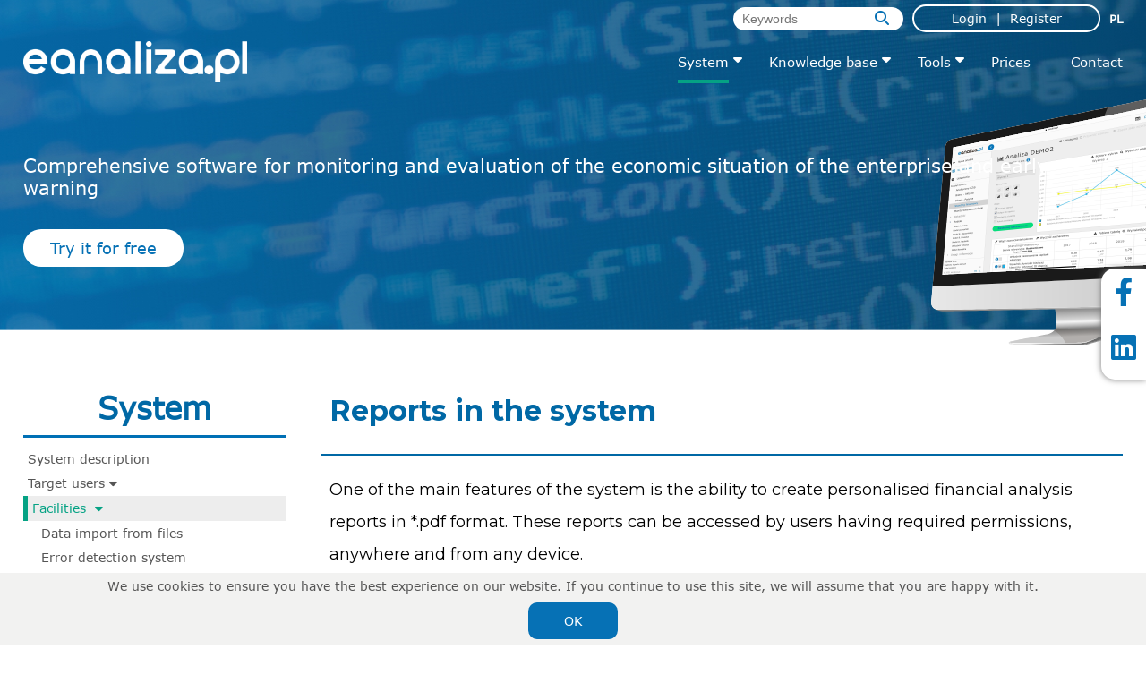

--- FILE ---
content_type: text/html; charset=UTF-8
request_url: https://eanaliza.pl/en/reports-in-the-system
body_size: 10687
content:
<!DOCTYPE html>
<html lang="en">

<head>
        <meta charset="utf-8"/>    <meta name="viewport" content="width=device-width, initial-scale=1">
    <meta http-equiv="Content-Language" content="en" />
    <title>
        Reports - facilitating the system - eanaliza.pl    </title>
    <link href="/favicon.ico" type="image/x-icon" rel="icon"/><link href="/favicon.ico" type="image/x-icon" rel="shortcut icon"/>    <meta name="description" content="The eanaliza.pl system makes it possible to carry out a financial analysis of companies using financial ratios calculated from the income statement and balance sheet" />    <meta name="author" content="Dubuc Marketing Inc." />
        <meta name="robots" content="index, follow" />
        <link rel="preconnect" href="https://fonts.googleapis.com">
    <link rel="preconnect" href="https://fonts.gstatic.com" crossorigin>
    
	<link rel="stylesheet" href="https://fonts.googleapis.com/css2?family=Lora&family=Montserrat:wght@200;300;400;500;700;900&display=swap"/>
        <link rel="stylesheet" href="https://cdnjs.cloudflare.com/ajax/libs/animate.css/4.1.1/animate.min.css" />
    <link rel="stylesheet" href="https://unpkg.com/aos@2.3.1/dist/aos.css">
    <link rel="stylesheet" href="https://cdnjs.cloudflare.com/ajax/libs/font-awesome/6.2.0/css/all.min.css"
        integrity="sha512-xh6O/CkQoPOWDdYTDqeRdPCVd1SpvCA9XXcUnZS2FmJNp1coAFzvtCN9BmamE+4aHK8yyUHUSCcJHgXloTyT2A=="
        crossorigin="anonymous" referrerpolicy="no-referrer" />
    <link rel="preconnect" href="https://fonts.googleapis.com">
<link rel="preconnect" href="https://fonts.gstatic.com" crossorigin>
<link href="https://fonts.googleapis.com/css2?family=Mitr:wght@300;400;500&family=Roboto&display=swap" rel="stylesheet"> <!-- Google tag (gtag.js) --><script async src="https://www.googletagmanager.com/gtag/js?id=G-7GZ9LZYWEX"></script><script>  window.dataLayer = window.dataLayer || [];  function gtag(){dataLayer.push(arguments);}  gtag("js", new Date());  gtag("config", "G-7GZ9LZYWEX");</script><meta property="og:title" content="Reports in the system" /><meta property="og:url" content="https://eanaliza.pl/en/reports-in-the-system" /><meta property="og:locale" content="en" /><style>
		.bee-row,
		.bee-row-content {
			position: relative
		}

		.bee-row-1,
		.bee-row-1 .bee-row-content {
			background-repeat: no-repeat
		}

		body {
			background-color: #FFFFFF;
			color: #000000;
			font-family: Montserrat, Trebuchet MS, Lucida Grande, Lucida Sans Unicode, Lucida Sans, Tahoma, sans-serif
		}

		* {
			box-sizing: border-box
		}

		body,
		h1,
		h2,
		p {
			margin: 0
		}

		.bee-row-content {
			max-width: 1440px;
			margin: 0 auto;
			display: flex
		}

		.bee-row-content .bee-col-w12 {
			flex-basis: 100%
		}

		.bee-divider {
			overflow: auto
		}

		.bee-divider .center {
			margin: 0 auto
		}

		.bee-paragraph {
			overflow-wrap: anywhere
		}

		@media (max-width:768px) {
			.bee-row-content:not(.no_stack) {
				display: block
			}
		}

		.bee-row-1 .bee-row-content {
			color: #000000
		}

		.bee-row-1 .bee-col-1 {
			padding-bottom: 35px;
			padding-top: 35px
		}

		.bee-row-1 .bee-col-1 .bee-block-1,
		.bee-row-1 .bee-col-1 .bee-block-10,
		.bee-row-1 .bee-col-1 .bee-block-4,
		.bee-row-1 .bee-col-1 .bee-block-6,
		.bee-row-1 .bee-col-1 .bee-block-8 {
			padding: 10px;
			text-align: center;
			width: 100%
		}

		.bee-row-1 .bee-col-1 .bee-block-2 {
			padding-bottom: 10px;
			padding-top: 10px
		}

		.bee-row-1 .bee-col-1 .bee-block-11,
		.bee-row-1 .bee-col-1 .bee-block-3,
		.bee-row-1 .bee-col-1 .bee-block-5,
		.bee-row-1 .bee-col-1 .bee-block-7,
		.bee-row-1 .bee-col-1 .bee-block-9 {
			padding: 10px;
			color: #000000;
			direction: ltr;
			font-family: Montserrat, "Trebuchet MS", "Lucida Grande", "Lucida Sans Unicode", "Lucida Sans", Tahoma, sans-serif;
			font-size: 18px;
			font-weight: 400;
			letter-spacing: 0;
			line-height: 200%;
			text-align: left
		}

		.bee-row-1 .bee-col-1 .bee-block-11 p:not(:last-child),
		.bee-row-1 .bee-col-1 .bee-block-3 p:not(:last-child),
		.bee-row-1 .bee-col-1 .bee-block-5 p:not(:last-child),
		.bee-row-1 .bee-col-1 .bee-block-7 p:not(:last-child),
		.bee-row-1 .bee-col-1 .bee-block-9 p:not(:last-child) {
			margin-bottom: 16px
		}

		.bee-row-1 .bee-col-1 .bee-block-1 h1 {
			color: #0068a5;
			direction: ltr;
			font-family: Montserrat, "Trebuchet MS", "Lucida Grande", "Lucida Sans Unicode", "Lucida Sans", Tahoma, sans-serif;
			font-size: 32px;
			font-weight: 700;
			letter-spacing: normal;
			line-height: 180%;
			text-align: left
		}

		.bee-row-1 .bee-col-1 .bee-block-10 h2,
		.bee-row-1 .bee-col-1 .bee-block-4 h2,
		.bee-row-1 .bee-col-1 .bee-block-6 h2,
		.bee-row-1 .bee-col-1 .bee-block-8 h2 {
			color: #05a284;
			direction: ltr;
			font-family: Montserrat, "Trebuchet MS", "Lucida Grande", "Lucida Sans Unicode", "Lucida Sans", Tahoma, sans-serif;
			font-size: 24px;
			font-weight: 400;
			letter-spacing: normal;
			line-height: 180%;
			text-align: left
		}
	</style>    <link rel="stylesheet" href="/cache_css/css-min.v1698325998.css"/>        <link rel="stylesheet" href="/css/accounts/logi_eanaliza_658799220721/style.css"/>        <style>.header-bottom ul li a {
                color: rgba(255,255,255,1) !important;
            }.header-icon i {
                color: rgba(255,255,255,1) !important;
            }.header-info p.color-title {
                color: rgba(255,255,255,1) !important;
            }header .user-details ul li a {
                background: rgba(255,255,255,0)  !important;
            }.theme-button a:hover {
                background: rgba(255,255,255,0)  !important;
            }.acacia-box-hover-effect:hover::before {
                background: rgba(255,255,255,0)  !important;
            }.acacia-box-hover-effect:before {
                background: rgba(255,255,255,0)  !important;
            }.header-top {
                background: rgba(255,255,255,0)  !important;
            }header .user-details ul li a:hover {
                background: rgba(6,113,181,1)  !important;
            }.navigation ul.level_2 li a:hover,
            #mobile_menu ul li.active > a {
                background: rgba(6,113,181,1)  !important;
            }.form-page .form_wrapper button:hover {
                background: rgba(6,113,181,1)  !important;
            }
            a.header-top-color-svg {
                fill: rgba(6,113,181,1)  !important;
            }
            .header-top-col p {
                color: rgba(6,113,181,1)  !important;
            }
            .header-top-col i {
                color: rgba(6,113,181,1)  !important;
            }.header-bottom-background {
                background: rgba(255,255,255,0)  !important;
            }.footer-navigation ul li a { color: rgba(54,54,54,1)  !important; }.navigation>ul>li>a.link::before {
            background: rgba(5,162,132,1)  !important; 
            }.footer-navigation>ul>li>a.link:hover {
                color: rgba(5,162,132,1)  !important; 
            }.footer-social a:hover {
            color: rgba(5,162,132,1)  !important; }.form-page .form_wrapper button { background: rgba(5,162,132,1)  !important; }.navigation ul.level_2 { background: rgba(5,162,132,1)  !important; }.model_articles .blog-newsletter .form_newsletter button:hover { background: rgba(5,162,132,1)  !important; }.form-page .form_wrapper button:hover {
                color: rgba(255,255,255,1)  !important; }.form-page .form_wrapper button {
                color: rgba(255,255,255,1)  !important; }.navigation ul.level_2 li a {
                color: rgba(255,255,255,1)  !important; }#mobile_menu ul li.active > a {
                    color: rgba(255,255,255,1)  !important;
                }.main-background { background: rgba(6,113,181,1)  !important; }.cookies a.button {
            background: rgba(6,113,181,1)  !important;
            border: solid 2px rgba(6,113,181,1)  !important; }.similar-boxes .title.row { border-color: rgba(6,113,181,1)  !important; }.pager span.cycle-pager-active { color: rgba(6,113,181,1)  !important; }.page-title-bg { background: rgba(6,113,181,1)  !important; }.footer-bottom-bg { background: rgba(242,242,241,1)  !important; }.cookies { background: rgba(242,242,241,1)  !important; }.footer-top-bg { 
                background: rgba(242,242,241,1)  !important; 
            }.footer-text-color { color: rgba(54,54,54,1)  !important; }.footer-text-color a{ color: rgba(54,54,54,1)  !important; }.footer-text-color a.footer-svg svg { fill: rgba(54,54,54,1)  !important; }.dm-footer-ico { background-color: rgba(128,128,128,1)  !important; }.logicake-footer-ico { background-color: rgba(128,128,128,1)  !important; }.copyrights { color: rgba(128,128,128,1)  !important; }.copyrights a { color: rgba(128,128,128,1)  !important; }.cookies { color: rgba(85,85,85,1)  !important; }</style></head>

<body id="default_layout" class="default_layout account_255 language_en page_5615 slideshow_visible">
                        <div id="wrap_whole_website" class="wrap_whole_website row">
        <div class="flash_message">
                    </div>
        <header class="header row header-bottom-background header-template-1">
    <div class="header-top header-top-background">
        <div class="container">
            <div class="header-top-flex">
                <div class="header-top-col">
                                    </div>
                <div class="header-top-col">
                    <div class="search-bar">
                        <form method="get" accept-charset="utf-8" id="global-search-form" action="/en/search-page"><div class="input text"><input type="text" name="q" minlength="3" placeholder="Keywords" aria-label="Keywords" id="q"/></div><button title="Search" type="submit"><i class="fa-solid fa-magnifying-glass"></i></button></form>                    </div>
                    <div class="login-button">
                        <div class="login-box" href="/en/login">Login                            <ul class="login-menu">
                                <li><a href="/en/login">Login to business version</a></li>
                                <li><a href="/en/edu-login">Login to edu version</a></li>
                            </ul>
                        </div>
                        <div class="login-box"> | </div>
                        <div class="login-box" href="/en/prices">Register                            <ul class="login-menu-2">
                                <li><a href="/en/prices">Register in business version</a></li>
                                <li><a href="/en/edu-registration">Register in edu version</a></li>
                            </ul>
                        </div>
                    </div>
                    <span class="language_wrapper"><a href="#" id="en">en</a><span data-counter=2><a href="/en/" id="en" class="language_select language_active">en</a><a href="/raporty-w-systemie" id="pl" class="language_select">pl</a></span></span>                    <div class="header-social">
                        <a href="https://www.facebook.com/eanalizapl" target="_blank" class="header-top-color" title="FB link"><i class="fab fa-facebook-f"></i></a>                                                                                                <a href="https://www.linkedin.com/company/technicenter-sp-z-o-o/" target="_blank" class="header-top-color" title="LinkedIn link"><i class="fab fa-linkedin"></i></a>                                                                    </div>
                    <span class="basket">
                                            </span>
                                    </div>
            </div>
        </div>
    </div>
    <div class="container">
        <div class="header-bottom">
            <div class="header-bottom-flex">
                                <div class="logo-white logo">
                    <a href="/en/" title="eanaliza.pl"><img src="/img/logi_eanaliza_658799220721/logo-white.png" alt="Logo eanaliza.pl"/></a>
                </div>
                                <div class="navigation">
                    <ul class="level_1"><li class="has_childs active"><a href="/en/system-description" class=" link">System</a><ul class="level_2"><li><a href="/en/system-description" class=" link">System description</a></li><li class="has_childs"><a href="/en/companies" class=" link"> Target users</a><ul class="level_3"><li><a href="/en/companies" class=" link">Companies</a></li><li><a href="/en/accounting-offices" class=" link">Accounting offices</a></li><li><a href="/en/financial-advisors" class=" link">Financial advisors</a></li><li><a href="/en/analysts" class=" link">Analysts</a></li><li><a href="/en/students" class=" link">Students</a></li></ul></li><li class="has_childs active"><a href="/en/data-import-from-file" class=" link">Facilities </a><ul class="level_3"><li><a href="/en/data-import-from-file" class=" link">Data import from files</a></li><li><a href="/en/error-detection-system" class=" link">Error detection system</a></li><li><a href="/en/template-settings" class=" link">Template settings</a></li><li class="active"><a href="/en/reports-in-the-system" class=" link">Reports in the system</a></li><li><a href="/en/work-on-many-accounts" class=" link">Work on many accounts</a></li><li><a href="/en/multiuser-access" class=" link">Multiuser access</a></li><li><a href="/en/multilevel-access" class=" link">Multilevel access</a></li></ul></li><li class="has_childs"><a href="/en/new-analysis" class=" link">Help</a><ul class="level_3"><li class="has_childs"><a href="/en/new-analysis" class=" link">Analysis</a><ul class="level_4"><li><a href="/en/new-analysis" class=" link">New analysis</a></li><li><a href="/en/edit-data-correct-analysis" class=" link">Edit data - correct analysis</a></li><li><a href="/en/expand-extend-analysis" class=" link">Expand - extend analysis</a></li></ul></li><li class="has_childs"><a href="/en/my-accounts" class=" link">Settings</a><ul class="level_4"><li><a href="/en/my-accounts" class=" link">My accounts</a></li><li><a href="/en/my-current-package" class=" link">My package</a></li><li><a href="/en/invoices" class=" link">Invoices</a></li><li><a href="/en/select-package" class=" link">Select package</a></li><li><a href="/en/my-profile" class=" link">My profile</a></li><li><a href="/en/clients" class=" link">Clients</a></li><li><a href="/en/users" class=" link">Users</a></li><li><a href="/en/watchers" class=" link">Watchers</a></li><li><a href="/en/change-password" class=" link">Change password</a></li><li><a href="/en/change-account-name" class=" link">Change account name</a></li><li><a href="/en/additional-ratios" class=" link">Additional ratios</a></li><li><a href="/en/own-ratios" class=" link">Own ratios</a></li><li><a href="/en/standing-points" class=" link">Standing points</a></li><li><a href="/en/clients-industry" class=" link">Clients&#039; industry</a></li></ul></li><li class="has_childs"><a href="/en/analysis-results" class=" link">Results</a><ul class="level_4"><li><a href="/en/analysis-results" class=" link">Analysis results</a></li><li><a href="/en/analysis-preview" class=" link">Analysis preview</a></li><li><a href="/en/errors-and-warnings" class=" link">Errors and warnings</a></li><li><a href="/en/logs" class=" link">Logs</a></li></ul></li></ul></li></ul></li><li class="has_childs"><a href="/en/financial-analysis" class=" link">Knowledge base</a><ul class="level_2"><li class="has_childs"><a href="/en/financial-analysis" class=" link">Financial analysis</a><ul class="level_3"><li><a href="/en/financial-analysis" class=" link">Introduction</a></li><li class="has_childs"><a href="/en/liquidity-ratios" class=" link">Liquidity ratios</a><ul class="level_4"><li><a href="/en/liquidity-ratios" class=" link">Introduction</a></li><li><a href="/en/current-ratio" class=" link">Current ratio</a></li><li><a href="/en/adjusted-current-ratio" class=" link">Adjusted current ratio</a></li><li><a href="/en/quick-ratio" class=" link">Quick ratio</a></li><li><a href="/en/adjusted-quick-ratio" class=" link">Adjusted quick ratio</a></li><li><a href="/en/cash-ratio" class=" link">Cash ratio</a></li><li><a href="/en/adjusted-cash-ratio" class=" link">Adjusted cash ratio</a></li><li><a href="/en/immediately-due-liabilities-ratio" class=" link">Immediately due liabilities ratio</a></li><li><a href="/en/net-working-capital-nwc" class=" link">Net working capital</a></li><li><a href="/en/net-working-capital-nwc-to-current-assets" class=" link">Net working capital to current assets</a></li></ul></li><li class="has_childs"><a href="/en/debt-management-ratios" class=" link">Debt management ratios</a><ul class="level_4"><li><a href="/en/debt-management-ratios" class=" link">Introduction</a></li><li><a href="/en/equity-ratio" class=" link">Equity ratio</a></li><li><a href="/en/adjusted-equity-ratio" class=" link">Adjusted equity ratio</a></li><li><a href="/en/debt-ratio" class=" link">Debt ratio</a></li><li><a href="/en/debt-to-equity-ratio" class=" link">Debt-to-equity ratio</a></li><li><a href="/en/bank-loans-to-equity-ratio" class=" link">Bank loans to equity ratio</a></li><li><a href="/en/long-term-debt-to-equity" class=" link">Long-term debt to equity</a></li><li><a href="/en/long-term-bank-loans-to-equity" class=" link">Long-term bank loans to equity</a></li><li><a href="/en/short-term-debt-to-equity" class=" link">Short-term debt to equity</a></li><li><a href="/en/ratio-of-financial-leverage-effect" class=" link">Ratio of financial leverage effect</a></li><li><a href="/en/cash-flow-coverage-ratio" class=" link">Cash flow coverage ratio</a></li><li><a href="/en/times-interest-earned-tie-interest-coverage-ratio" class=" link">Interest coverage ratio</a></li><li><a href="/en/fixed-assets-to-long-term-debt-ratio" class=" link">Fixed assets to long-term debt ratio</a></li></ul></li><li class="has_childs"><a href="/en/efficiency-activity-ratios" class=" link">Efficiency (activity) ratios</a><ul class="level_4"><li><a href="/en/efficiency-activity-ratios" class=" link">Introduction</a></li><li><a href="/en/total-assets-turnover-tat-productivity-of-assets" class=" link">Total assets turnover</a></li><li><a href="/en/tangible-fixed-assets-turnover-productivity-of-tangible-fixed-assets" class=" link">Tangible fixed assets turnover</a></li><li><a href="/en/intangible-assets-turnover-ratio" class=" link">Intangible assets turnover ratio</a></li><li><a href="/en/inventory-stock-turnover-ratio-in-days-inventories-cycle" class=" link">Inventory/stock turnover ratio (in days)</a></li><li><a href="/en/receivables-turnover-ratio-in-days-receivables-cycle" class=" link">Receivables turnover ratio (in days)</a></li><li><a href="/en/trade-receivables-turnover-ratio-in-days" class=" link">Trade receivables turnover ratio (in days)</a></li><li><a href="/en/liabilities-turnover-ratio-in-days-liabilities-cycle" class=" link">Liabilities turnover ratio (in days)</a></li><li><a href="/en/trade-liabilities-turnover-ratio-in-days" class=" link">Trade liabilities turnover ratio (in days)</a></li><li><a href="/en/operating-cycle-in-days" class=" link">Operating cycle (in days)</a></li><li><a href="/en/cash-conversion-cycle-in-days" class=" link">Cash conversion cycle (in days)</a></li><li><a href="/en/operating-costs-ratio" class=" link">Operating costs ratio</a></li><li><a href="/en/financial-costs-ratio" class=" link">Financial costs ratio</a></li></ul></li><li class="has_childs"><a href="/en/profitability-ratios" class=" link">Profitability ratios</a><ul class="level_4"><li><a href="/en/profitability-ratios" class=" link">Introduction</a></li><li><a href="/en/gross-profit-margin" class=" link">Gross profit margin</a></li><li><a href="/en/operating-profit-margin" class=" link">Operating profit margin</a></li><li><a href="/en/return-on-sales-ros" class=" link">Return on sales (ROS)</a></li><li><a href="/en/return-on-assets-roa" class=" link">Return on assets (ROA)</a></li><li><a href="/en/basic-earnings-power-ratio" class=" link">Basic earnings power ratio</a></li><li><a href="/en/return-on-equity-roe" class=" link">Return on equity (ROE)</a></li><li><a href="/en/return-on-share-initial-capital" class=" link">Return on share (initial) capital</a></li></ul></li><li class="has_childs"><a href="/en/general-performance-ratios" class=" link">General performance ratios</a><ul class="level_4"><li><a href="/en/general-performance-ratios" class=" link">Introduction</a></li><li><a href="/en/assets-structure-ratio" class=" link">Assets structure ratio</a></li><li><a href="/en/capital-structure-ratio" class=" link">Capital structure ratio</a></li><li><a href="/en/long-term-solvency-ratio-based-on-equity-coverage" class=" link">Long-term solvency ratio based on equity coverage</a></li><li><a href="/en/share-initial-capital-ratio" class=" link">Share (Initial) capital ratio</a></li><li><a href="/en/long-term-solvency-ratio-based-on-fixed-capital-coverage-golden-financial-rule" class=" link">Long-term solvency ratio based on fixed capital coverage</a></li><li><a href="/en/long-term-solvency-ratio-based-on-debt-coverage" class=" link">Long-term solvency ratio based on debt coverage</a></li><li><a href="/en/synthetic-ratio-of-financial-stability" class=" link">Synthetic ratio of financial stability</a></li></ul></li><li><a href="/en/own-analytical-ratios" class=" link">Own financial ratios</a></li></ul></li><li class="has_childs"><a href="/en/models-of-bankruptcy-prediction" class=" link">Models of bankruptcy prediction</a><ul class="level_3"><li><a href="/en/models-of-bankruptcy-prediction" class=" link">Introduction</a></li><li><a href="/en/a-holda-model" class=" link">A. Holda&#039;s model (2001)</a></li><li><a href="/en/poznanski-model" class=" link">The Poznanski model (2004)</a></li><li><a href="/en/e-maczynska-model" class=" link">E. Maczynska&#039;s model</a></li><li><a href="/en/b-prusak-model" class=" link">B. Prusak&#039;s model​</a></li><li><a href="/en/d-hadasik-model" class=" link">D. Hadasik&#039;s model (1998)</a></li><li><a href="/en/wilcox-ratio" class=" link">Wilcox ratio</a></li></ul></li><li><a href="/en/beneish-model" class=" link">Financial data manipulation detection - Beneish model</a></li><li><a href="/en/pals-and-balance-sheet-dynamics-analysis" class=" link">PaLS and balance sheet analysis - dynamics</a></li><li><a href="/en/pals-and-balance-sheet-percentage-composition" class=" link">PaLS and balance sheet analysis - percentage composition</a></li></ul></li><li class="has_childs"><a href="/en/pals-and-balance-sheet-verifier" class=" link">Tools</a><ul class="level_2"><li><a href="/en/pals-and-balance-sheet-verifier" class=" link">PaLS and balance sheet verifier</a></li><li><a href="/en/credit-calculator" class=" link">Credit calculator</a></li><li><a href="/en/financial-statements-browser" class=" link">e-Statements browser</a></li></ul></li><li><a href="/en/prices" class=" link">Prices</a></li><li><a href="/en/contact" class=" link">Contact</a></li></ul>                </div>
            </div>
        </div>
    </div>
    <span class="basket-header basket only_mobile">
            </span>
    <a class="only_mobile" id="open_mobile_menu" href="#" title="Menu"><i class="fa fa-bars" aria-hidden="true"></i><i class="fa fa-times" aria-hidden="true"></i></a>
    <div id="mobile_menu" align="center"><ul class="level_1"><li class="has_childs active"><a href="/en/system-description" class=" link">System</a><ul class="level_2"><li><a href="/en/system-description" class=" link">System description</a></li><li class="has_childs"><a href="/en/companies" class=" link"> Target users</a><ul class="level_3"><li><a href="/en/companies" class=" link">Companies</a></li><li><a href="/en/accounting-offices" class=" link">Accounting offices</a></li><li><a href="/en/financial-advisors" class=" link">Financial advisors</a></li><li><a href="/en/analysts" class=" link">Analysts</a></li><li><a href="/en/students" class=" link">Students</a></li></ul></li><li class="has_childs active"><a href="/en/data-import-from-file" class=" link">Facilities </a><ul class="level_3"><li><a href="/en/data-import-from-file" class=" link">Data import from files</a></li><li><a href="/en/error-detection-system" class=" link">Error detection system</a></li><li><a href="/en/template-settings" class=" link">Template settings</a></li><li class="active"><a href="/en/reports-in-the-system" class=" link">Reports in the system</a></li><li><a href="/en/work-on-many-accounts" class=" link">Work on many accounts</a></li><li><a href="/en/multiuser-access" class=" link">Multiuser access</a></li><li><a href="/en/multilevel-access" class=" link">Multilevel access</a></li></ul></li><li class="has_childs"><a href="/en/new-analysis" class=" link">Help</a><ul class="level_3"><li class="has_childs"><a href="/en/new-analysis" class=" link">Analysis</a><ul class="level_4"><li><a href="/en/new-analysis" class=" link">New analysis</a></li><li><a href="/en/edit-data-correct-analysis" class=" link">Edit data - correct analysis</a></li><li><a href="/en/expand-extend-analysis" class=" link">Expand - extend analysis</a></li></ul></li><li class="has_childs"><a href="/en/my-accounts" class=" link">Settings</a><ul class="level_4"><li><a href="/en/my-accounts" class=" link">My accounts</a></li><li><a href="/en/my-current-package" class=" link">My package</a></li><li><a href="/en/invoices" class=" link">Invoices</a></li><li><a href="/en/select-package" class=" link">Select package</a></li><li><a href="/en/my-profile" class=" link">My profile</a></li><li><a href="/en/clients" class=" link">Clients</a></li><li><a href="/en/users" class=" link">Users</a></li><li><a href="/en/watchers" class=" link">Watchers</a></li><li><a href="/en/change-password" class=" link">Change password</a></li><li><a href="/en/change-account-name" class=" link">Change account name</a></li><li><a href="/en/additional-ratios" class=" link">Additional ratios</a></li><li><a href="/en/own-ratios" class=" link">Own ratios</a></li><li><a href="/en/standing-points" class=" link">Standing points</a></li><li><a href="/en/clients-industry" class=" link">Clients&#039; industry</a></li></ul></li><li class="has_childs"><a href="/en/analysis-results" class=" link">Results</a><ul class="level_4"><li><a href="/en/analysis-results" class=" link">Analysis results</a></li><li><a href="/en/analysis-preview" class=" link">Analysis preview</a></li><li><a href="/en/errors-and-warnings" class=" link">Errors and warnings</a></li><li><a href="/en/logs" class=" link">Logs</a></li></ul></li></ul></li></ul></li><li class="has_childs"><a href="/en/financial-analysis" class=" link">Knowledge base</a><ul class="level_2"><li class="has_childs"><a href="/en/financial-analysis" class=" link">Financial analysis</a><ul class="level_3"><li><a href="/en/financial-analysis" class=" link">Introduction</a></li><li class="has_childs"><a href="/en/liquidity-ratios" class=" link">Liquidity ratios</a><ul class="level_4"><li><a href="/en/liquidity-ratios" class=" link">Introduction</a></li><li><a href="/en/current-ratio" class=" link">Current ratio</a></li><li><a href="/en/adjusted-current-ratio" class=" link">Adjusted current ratio</a></li><li><a href="/en/quick-ratio" class=" link">Quick ratio</a></li><li><a href="/en/adjusted-quick-ratio" class=" link">Adjusted quick ratio</a></li><li><a href="/en/cash-ratio" class=" link">Cash ratio</a></li><li><a href="/en/adjusted-cash-ratio" class=" link">Adjusted cash ratio</a></li><li><a href="/en/immediately-due-liabilities-ratio" class=" link">Immediately due liabilities ratio</a></li><li><a href="/en/net-working-capital-nwc" class=" link">Net working capital</a></li><li><a href="/en/net-working-capital-nwc-to-current-assets" class=" link">Net working capital to current assets</a></li></ul></li><li class="has_childs"><a href="/en/debt-management-ratios" class=" link">Debt management ratios</a><ul class="level_4"><li><a href="/en/debt-management-ratios" class=" link">Introduction</a></li><li><a href="/en/equity-ratio" class=" link">Equity ratio</a></li><li><a href="/en/adjusted-equity-ratio" class=" link">Adjusted equity ratio</a></li><li><a href="/en/debt-ratio" class=" link">Debt ratio</a></li><li><a href="/en/debt-to-equity-ratio" class=" link">Debt-to-equity ratio</a></li><li><a href="/en/bank-loans-to-equity-ratio" class=" link">Bank loans to equity ratio</a></li><li><a href="/en/long-term-debt-to-equity" class=" link">Long-term debt to equity</a></li><li><a href="/en/long-term-bank-loans-to-equity" class=" link">Long-term bank loans to equity</a></li><li><a href="/en/short-term-debt-to-equity" class=" link">Short-term debt to equity</a></li><li><a href="/en/ratio-of-financial-leverage-effect" class=" link">Ratio of financial leverage effect</a></li><li><a href="/en/cash-flow-coverage-ratio" class=" link">Cash flow coverage ratio</a></li><li><a href="/en/times-interest-earned-tie-interest-coverage-ratio" class=" link">Interest coverage ratio</a></li><li><a href="/en/fixed-assets-to-long-term-debt-ratio" class=" link">Fixed assets to long-term debt ratio</a></li></ul></li><li class="has_childs"><a href="/en/efficiency-activity-ratios" class=" link">Efficiency (activity) ratios</a><ul class="level_4"><li><a href="/en/efficiency-activity-ratios" class=" link">Introduction</a></li><li><a href="/en/total-assets-turnover-tat-productivity-of-assets" class=" link">Total assets turnover</a></li><li><a href="/en/tangible-fixed-assets-turnover-productivity-of-tangible-fixed-assets" class=" link">Tangible fixed assets turnover</a></li><li><a href="/en/intangible-assets-turnover-ratio" class=" link">Intangible assets turnover ratio</a></li><li><a href="/en/inventory-stock-turnover-ratio-in-days-inventories-cycle" class=" link">Inventory/stock turnover ratio (in days)</a></li><li><a href="/en/receivables-turnover-ratio-in-days-receivables-cycle" class=" link">Receivables turnover ratio (in days)</a></li><li><a href="/en/trade-receivables-turnover-ratio-in-days" class=" link">Trade receivables turnover ratio (in days)</a></li><li><a href="/en/liabilities-turnover-ratio-in-days-liabilities-cycle" class=" link">Liabilities turnover ratio (in days)</a></li><li><a href="/en/trade-liabilities-turnover-ratio-in-days" class=" link">Trade liabilities turnover ratio (in days)</a></li><li><a href="/en/operating-cycle-in-days" class=" link">Operating cycle (in days)</a></li><li><a href="/en/cash-conversion-cycle-in-days" class=" link">Cash conversion cycle (in days)</a></li><li><a href="/en/operating-costs-ratio" class=" link">Operating costs ratio</a></li><li><a href="/en/financial-costs-ratio" class=" link">Financial costs ratio</a></li></ul></li><li class="has_childs"><a href="/en/profitability-ratios" class=" link">Profitability ratios</a><ul class="level_4"><li><a href="/en/profitability-ratios" class=" link">Introduction</a></li><li><a href="/en/gross-profit-margin" class=" link">Gross profit margin</a></li><li><a href="/en/operating-profit-margin" class=" link">Operating profit margin</a></li><li><a href="/en/return-on-sales-ros" class=" link">Return on sales (ROS)</a></li><li><a href="/en/return-on-assets-roa" class=" link">Return on assets (ROA)</a></li><li><a href="/en/basic-earnings-power-ratio" class=" link">Basic earnings power ratio</a></li><li><a href="/en/return-on-equity-roe" class=" link">Return on equity (ROE)</a></li><li><a href="/en/return-on-share-initial-capital" class=" link">Return on share (initial) capital</a></li></ul></li><li class="has_childs"><a href="/en/general-performance-ratios" class=" link">General performance ratios</a><ul class="level_4"><li><a href="/en/general-performance-ratios" class=" link">Introduction</a></li><li><a href="/en/assets-structure-ratio" class=" link">Assets structure ratio</a></li><li><a href="/en/capital-structure-ratio" class=" link">Capital structure ratio</a></li><li><a href="/en/long-term-solvency-ratio-based-on-equity-coverage" class=" link">Long-term solvency ratio based on equity coverage</a></li><li><a href="/en/share-initial-capital-ratio" class=" link">Share (Initial) capital ratio</a></li><li><a href="/en/long-term-solvency-ratio-based-on-fixed-capital-coverage-golden-financial-rule" class=" link">Long-term solvency ratio based on fixed capital coverage</a></li><li><a href="/en/long-term-solvency-ratio-based-on-debt-coverage" class=" link">Long-term solvency ratio based on debt coverage</a></li><li><a href="/en/synthetic-ratio-of-financial-stability" class=" link">Synthetic ratio of financial stability</a></li></ul></li><li><a href="/en/own-analytical-ratios" class=" link">Own financial ratios</a></li></ul></li><li class="has_childs"><a href="/en/models-of-bankruptcy-prediction" class=" link">Models of bankruptcy prediction</a><ul class="level_3"><li><a href="/en/models-of-bankruptcy-prediction" class=" link">Introduction</a></li><li><a href="/en/a-holda-model" class=" link">A. Holda&#039;s model (2001)</a></li><li><a href="/en/poznanski-model" class=" link">The Poznanski model (2004)</a></li><li><a href="/en/e-maczynska-model" class=" link">E. Maczynska&#039;s model</a></li><li><a href="/en/b-prusak-model" class=" link">B. Prusak&#039;s model​</a></li><li><a href="/en/d-hadasik-model" class=" link">D. Hadasik&#039;s model (1998)</a></li><li><a href="/en/wilcox-ratio" class=" link">Wilcox ratio</a></li></ul></li><li><a href="/en/beneish-model" class=" link">Financial data manipulation detection - Beneish model</a></li><li><a href="/en/pals-and-balance-sheet-dynamics-analysis" class=" link">PaLS and balance sheet analysis - dynamics</a></li><li><a href="/en/pals-and-balance-sheet-percentage-composition" class=" link">PaLS and balance sheet analysis - percentage composition</a></li></ul></li><li class="has_childs"><a href="/en/pals-and-balance-sheet-verifier" class=" link">Tools</a><ul class="level_2"><li><a href="/en/pals-and-balance-sheet-verifier" class=" link">PaLS and balance sheet verifier</a></li><li><a href="/en/credit-calculator" class=" link">Credit calculator</a></li><li><a href="/en/financial-statements-browser" class=" link">e-Statements browser</a></li></ul></li><li><a href="/en/prices" class=" link">Prices</a></li><li><a href="/en/contact" class=" link">Contact</a></li></ul>    <span class="close_mobile_menu" id="close_mobile_menu"><i class="fa fa-times" aria-hidden="true"></i></span>
    <div class="mobile-cart row">
        <span class="row">
            <span class="language_wrapper"><a href="#" id="en">en</a><span data-counter=2><a href="/en/" id="en" class="language_select language_active">en</a><a href="/raporty-w-systemie" id="pl" class="language_select">pl</a></span></span>        </span>
        <span class="basket">            
                    </span>
    </div>
    <div class="mobile-login">
        <a href="/en/login">Login to business version</a>
        <a href="/en/edu-login">Login to edu version</a>
        <a href="/en/prices">Register in business version</a>
        <a href="/en/edu-registration">Register in edu version</a>
    </div>
    <div class="mobile-reg">
        <ul class="login-menu-mobile">
           
        </ul>
    </div>
    <div class="logo row">
        <a href="/" title="eanaliza.pl"><img src="/img/logi_eanaliza_658799220721/logo-white.png" width="200px" alt="Mobilne logo eanaliza.pl" /></a>
    </div>
    <div class="row">
        <p style="margin-top: 20px; color: #fff;">
                    </p>
        <p class="footer-margin" style="color: #fff;">
                    </p>
    </div>
    <div class="social row">
        <a href="https://www.facebook.com/eanalizapl" target="_blank" title="FB link"><i class="fab fa-facebook"></i></a>                            </div>
</div>
</header>
    <div style="height:398px !important" data-href="398px" class="slideshow row static_slide">
                                <div class="slide showed slide_0 row">
                            <span class="slide-overlay">
                    <span class="slide-subtitle slideshow-text" style="color:rgba(255,255,255,1);">Comprehensive software for monitoring and evaluation of the economic situation of the enterprise and early warning</span><span class="slide-button button-background"><a href="/en/prices" style="color:rgba(6,113,181,1);background:rgba(255,255,255,1);">Try it for free</a></span>                </span>
                <img src="https://eanaliza.pl/img/logi_eanaliza_658799220721/slideshowwww-inner-page-cf65ad52-1c5b-4b13-935e-b658f9bfb2b9.png" alt="Slajd pokazujący elementy systemu"/>            </div>
            </div>
    <div class="pager row"></div>

                    <main
                class="row main "
                id="main">
                <div class="page_body_container">
	<div class="bee-page-container">
		<div class="bee-row bee-row-1">
			<div class="bee-row-content">
				<div class="bee-col bee-col-1 bee-col-w12">
					<div class="bee-block bee-block-1 bee-heading">
						<h1><span class="tinyMce-placeholder">Reports in the system</span> </h1>
					</div>
					<div class="bee-block bee-block-2 bee-divider">
						<div class="center bee-separator" style="border-top:2px solid #0068A5;width:100%;"></div>
					</div>
					<div class="bee-block bee-block-3 bee-paragraph">
						<p>One of the main features of the system is the ability to create personalised financial analysis reports in *.pdf format. These reports can be accessed by users having required permissions, anywhere and from any device.</p>
					</div>
					<div class="bee-block bee-block-4 bee-heading">
						<h2><span class="tinyMce-placeholder">Data presentation in the reports</span> </h2>
					</div>
					<div class="bee-block bee-block-5 bee-paragraph">
						<p>To increase the readability and clarity, the data in the reports is grouped and presented in tabular form (ratios tables, analysis of percentage composition, analysis of dynamics). The scope of data can be extended by additional and own ratios. The reports created in the system can have different scopes of data. It is up to the user to decide on the scope of data included in the report.</p>
					</div>
					<div class="bee-block bee-block-6 bee-heading">
						<h2><span class="tinyMce-placeholder">Graphs</span> </h2>
					</div>
					<div class="bee-block bee-block-7 bee-paragraph">
						<p>Graphical presentation make the interpretation of numeric data easier, hence the system allows to create graphs for respective data groups. The configuration of the graphs is based on users choice related to: data series, type of graph, its name, visibility of data tips and its inclusion in the report.</p>
					</div>
					<div class="bee-block bee-block-8 bee-heading">
						<h2><span class="tinyMce-placeholder">Comments</span> </h2>
					</div>
					<div class="bee-block bee-block-9 bee-paragraph">
						<p>Users preparing the reports can also add their comments, conclusions and recommendations related to the financial analysis of particular groups of data. The comments can be especially useful for the managers, supervisory board members, shareholders and stockholders.</p>
					</div>
					<div class="bee-block bee-block-10 bee-heading">
						<h2><span class="tinyMce-placeholder">Reports personalisation</span> </h2>
					</div>
					<div class="bee-block bee-block-11 bee-paragraph">
						<p>Report personalisation is related to the inclusion of company's data and logo on the title page of the report. In Expert And Analyst payment plans an extended version of personalised reports is available, including, apart from the report creator's data (i.e., accounting office, financial advisor or analyst), also the data and logo of the client for whom the report was prepared.</p>
					</div>
				</div>
			</div>
		</div>
	</div>
</div>            </main>
                <footer class="footer row footer-bottom-bg">
    <div class="footer-top footer-top-bg">
        <div class="footer-flex">
            <div class="footer-col logo-bg">
                <a href="/en/" title="eanaliza.pl"><img src="https://eanaliza.pl/img/logi_eanaliza_658799220721/logo-eanaliza-489c64b5-1077-4a20-8444-9394bc4bcc0a-7f178237-c572-4d6f-82cb-db3c88df0967.png" width="300px" alt="Logo eanaliza.pl" /></a>
                <a href="/en/login" class="footer-login-button blue">Login</a>
                <a href="/en/prices" class="footer-login-button">Register</a>
            </div>
            <div class="footer-navigation footer-text-color">
                <ul class="level_1"><li class="has_childs"><a href="/en/system-description" class=" link">Navigation</a><ul class="level_2"><li><a href="/en/system-description" class=" link">System</a></li><li><a href="/en/financial-analysis" class=" link">Knowledge base</a></li><li><a href="/en/pals-and-balance-sheet-verifier" class=" link">Tools</a></li></ul></li><li class="has_childs"><a href="/en/contact" class=" link">Information</a><ul class="level_2"><li><a href="/en/contact" class=" link">Contact</a></li><li><a href="https://eanaliza.pl/img/logi_eanaliza_658799220721/terms-fff25e9b-abde-4a39-b8ad-3d2ac4186fc8.pdf" class=" link" target="_blank">Terms</a></li><li><a href="https://eanaliza.pl/img/logi_eanaliza_658799220721/policy-7cd0f2ed-ce26-4dad-b0ca-9a042c698a66.pdf" class=" link" target="_blank">Privacy policy</a></li></ul></li><li class="has_childs"><a href="/en/pals-and-balance-sheet-verifier" class=" link">Tools</a><ul class="level_2"><li><a href="/en/pals-and-balance-sheet-verifier" class=" link">PaLS and balance sheet verifier</a></li><li><a href="/en/credit-calculator" class=" link">Credit calculator</a></li><li><a href="/en/financial-statements-browser" class=" link">e-Statements browser</a></li><li><a href="https://wskaznikibranzowe.pl/en/" class=" link" target="_blank">Industry indicators</a></li></ul></li></ul>            </div>
            <div class="footer-col footer-text-color">
            <p class="footer-nav-title">Media</p>
                <p class="footer-text-color" style="margin-top: 15px;">
                                    </p>
                <p class="footer-margin footer-text-color">
                                </p>
                <p class="footer-social footer-text-color">
                    <a href="https://www.facebook.com/eanalizapl" target="_blank" title="FB link"><i class="fab fa-facebook"></i></a>                                                                                <a href="https://www.linkedin.com/company/technicenter-sp-z-o-o/" target="_blank" title="LinkedIn link"><i class="fab fa-linkedin"></i></a>                                                        </p>
            </div>
        </div>
		<div class="news-banner">
		<p>
			ATTENTION! The Credit calculator tool is currently also available as a mobile app. Check it out <a href='https://eanaliza.pl/en/credit-calculator?acceptNewsCalc=1#my_iframe' style='font-weight: bold;text-decoration: underline;'>now</a>!		</p>
	</div>
	    </div>
        <div class="partners_list row">
        <div class="container">
                    </div>
    </div>
    <div class="shop_container">
        <div class="copyrights copyrights-text">
                                </div>
        <div class="logos">
                            <div class="logicake-footer-ico"><a href="https://logicake.com/pl" target="_blank" title="logicake.com"></a></div>
            </div>
    </div>
</footer>
    </div>
    <div id="scroll_to_top" class="scroll_to_top main-background"><i class="fa fa-chevron-up" aria-hidden="true"></i>
    </div>
    <div id="mobile_menu" align="center"><ul class="level_1"><li class="has_childs active"><a href="/en/system-description" class=" link">System</a><ul class="level_2"><li><a href="/en/system-description" class=" link">System description</a></li><li class="has_childs"><a href="/en/companies" class=" link"> Target users</a><ul class="level_3"><li><a href="/en/companies" class=" link">Companies</a></li><li><a href="/en/accounting-offices" class=" link">Accounting offices</a></li><li><a href="/en/financial-advisors" class=" link">Financial advisors</a></li><li><a href="/en/analysts" class=" link">Analysts</a></li><li><a href="/en/students" class=" link">Students</a></li></ul></li><li class="has_childs active"><a href="/en/data-import-from-file" class=" link">Facilities </a><ul class="level_3"><li><a href="/en/data-import-from-file" class=" link">Data import from files</a></li><li><a href="/en/error-detection-system" class=" link">Error detection system</a></li><li><a href="/en/template-settings" class=" link">Template settings</a></li><li class="active"><a href="/en/reports-in-the-system" class=" link">Reports in the system</a></li><li><a href="/en/work-on-many-accounts" class=" link">Work on many accounts</a></li><li><a href="/en/multiuser-access" class=" link">Multiuser access</a></li><li><a href="/en/multilevel-access" class=" link">Multilevel access</a></li></ul></li><li class="has_childs"><a href="/en/new-analysis" class=" link">Help</a><ul class="level_3"><li class="has_childs"><a href="/en/new-analysis" class=" link">Analysis</a><ul class="level_4"><li><a href="/en/new-analysis" class=" link">New analysis</a></li><li><a href="/en/edit-data-correct-analysis" class=" link">Edit data - correct analysis</a></li><li><a href="/en/expand-extend-analysis" class=" link">Expand - extend analysis</a></li></ul></li><li class="has_childs"><a href="/en/my-accounts" class=" link">Settings</a><ul class="level_4"><li><a href="/en/my-accounts" class=" link">My accounts</a></li><li><a href="/en/my-current-package" class=" link">My package</a></li><li><a href="/en/invoices" class=" link">Invoices</a></li><li><a href="/en/select-package" class=" link">Select package</a></li><li><a href="/en/my-profile" class=" link">My profile</a></li><li><a href="/en/clients" class=" link">Clients</a></li><li><a href="/en/users" class=" link">Users</a></li><li><a href="/en/watchers" class=" link">Watchers</a></li><li><a href="/en/change-password" class=" link">Change password</a></li><li><a href="/en/change-account-name" class=" link">Change account name</a></li><li><a href="/en/additional-ratios" class=" link">Additional ratios</a></li><li><a href="/en/own-ratios" class=" link">Own ratios</a></li><li><a href="/en/standing-points" class=" link">Standing points</a></li><li><a href="/en/clients-industry" class=" link">Clients&#039; industry</a></li></ul></li><li class="has_childs"><a href="/en/analysis-results" class=" link">Results</a><ul class="level_4"><li><a href="/en/analysis-results" class=" link">Analysis results</a></li><li><a href="/en/analysis-preview" class=" link">Analysis preview</a></li><li><a href="/en/errors-and-warnings" class=" link">Errors and warnings</a></li><li><a href="/en/logs" class=" link">Logs</a></li></ul></li></ul></li></ul></li><li class="has_childs"><a href="/en/financial-analysis" class=" link">Knowledge base</a><ul class="level_2"><li class="has_childs"><a href="/en/financial-analysis" class=" link">Financial analysis</a><ul class="level_3"><li><a href="/en/financial-analysis" class=" link">Introduction</a></li><li class="has_childs"><a href="/en/liquidity-ratios" class=" link">Liquidity ratios</a><ul class="level_4"><li><a href="/en/liquidity-ratios" class=" link">Introduction</a></li><li><a href="/en/current-ratio" class=" link">Current ratio</a></li><li><a href="/en/adjusted-current-ratio" class=" link">Adjusted current ratio</a></li><li><a href="/en/quick-ratio" class=" link">Quick ratio</a></li><li><a href="/en/adjusted-quick-ratio" class=" link">Adjusted quick ratio</a></li><li><a href="/en/cash-ratio" class=" link">Cash ratio</a></li><li><a href="/en/adjusted-cash-ratio" class=" link">Adjusted cash ratio</a></li><li><a href="/en/immediately-due-liabilities-ratio" class=" link">Immediately due liabilities ratio</a></li><li><a href="/en/net-working-capital-nwc" class=" link">Net working capital</a></li><li><a href="/en/net-working-capital-nwc-to-current-assets" class=" link">Net working capital to current assets</a></li></ul></li><li class="has_childs"><a href="/en/debt-management-ratios" class=" link">Debt management ratios</a><ul class="level_4"><li><a href="/en/debt-management-ratios" class=" link">Introduction</a></li><li><a href="/en/equity-ratio" class=" link">Equity ratio</a></li><li><a href="/en/adjusted-equity-ratio" class=" link">Adjusted equity ratio</a></li><li><a href="/en/debt-ratio" class=" link">Debt ratio</a></li><li><a href="/en/debt-to-equity-ratio" class=" link">Debt-to-equity ratio</a></li><li><a href="/en/bank-loans-to-equity-ratio" class=" link">Bank loans to equity ratio</a></li><li><a href="/en/long-term-debt-to-equity" class=" link">Long-term debt to equity</a></li><li><a href="/en/long-term-bank-loans-to-equity" class=" link">Long-term bank loans to equity</a></li><li><a href="/en/short-term-debt-to-equity" class=" link">Short-term debt to equity</a></li><li><a href="/en/ratio-of-financial-leverage-effect" class=" link">Ratio of financial leverage effect</a></li><li><a href="/en/cash-flow-coverage-ratio" class=" link">Cash flow coverage ratio</a></li><li><a href="/en/times-interest-earned-tie-interest-coverage-ratio" class=" link">Interest coverage ratio</a></li><li><a href="/en/fixed-assets-to-long-term-debt-ratio" class=" link">Fixed assets to long-term debt ratio</a></li></ul></li><li class="has_childs"><a href="/en/efficiency-activity-ratios" class=" link">Efficiency (activity) ratios</a><ul class="level_4"><li><a href="/en/efficiency-activity-ratios" class=" link">Introduction</a></li><li><a href="/en/total-assets-turnover-tat-productivity-of-assets" class=" link">Total assets turnover</a></li><li><a href="/en/tangible-fixed-assets-turnover-productivity-of-tangible-fixed-assets" class=" link">Tangible fixed assets turnover</a></li><li><a href="/en/intangible-assets-turnover-ratio" class=" link">Intangible assets turnover ratio</a></li><li><a href="/en/inventory-stock-turnover-ratio-in-days-inventories-cycle" class=" link">Inventory/stock turnover ratio (in days)</a></li><li><a href="/en/receivables-turnover-ratio-in-days-receivables-cycle" class=" link">Receivables turnover ratio (in days)</a></li><li><a href="/en/trade-receivables-turnover-ratio-in-days" class=" link">Trade receivables turnover ratio (in days)</a></li><li><a href="/en/liabilities-turnover-ratio-in-days-liabilities-cycle" class=" link">Liabilities turnover ratio (in days)</a></li><li><a href="/en/trade-liabilities-turnover-ratio-in-days" class=" link">Trade liabilities turnover ratio (in days)</a></li><li><a href="/en/operating-cycle-in-days" class=" link">Operating cycle (in days)</a></li><li><a href="/en/cash-conversion-cycle-in-days" class=" link">Cash conversion cycle (in days)</a></li><li><a href="/en/operating-costs-ratio" class=" link">Operating costs ratio</a></li><li><a href="/en/financial-costs-ratio" class=" link">Financial costs ratio</a></li></ul></li><li class="has_childs"><a href="/en/profitability-ratios" class=" link">Profitability ratios</a><ul class="level_4"><li><a href="/en/profitability-ratios" class=" link">Introduction</a></li><li><a href="/en/gross-profit-margin" class=" link">Gross profit margin</a></li><li><a href="/en/operating-profit-margin" class=" link">Operating profit margin</a></li><li><a href="/en/return-on-sales-ros" class=" link">Return on sales (ROS)</a></li><li><a href="/en/return-on-assets-roa" class=" link">Return on assets (ROA)</a></li><li><a href="/en/basic-earnings-power-ratio" class=" link">Basic earnings power ratio</a></li><li><a href="/en/return-on-equity-roe" class=" link">Return on equity (ROE)</a></li><li><a href="/en/return-on-share-initial-capital" class=" link">Return on share (initial) capital</a></li></ul></li><li class="has_childs"><a href="/en/general-performance-ratios" class=" link">General performance ratios</a><ul class="level_4"><li><a href="/en/general-performance-ratios" class=" link">Introduction</a></li><li><a href="/en/assets-structure-ratio" class=" link">Assets structure ratio</a></li><li><a href="/en/capital-structure-ratio" class=" link">Capital structure ratio</a></li><li><a href="/en/long-term-solvency-ratio-based-on-equity-coverage" class=" link">Long-term solvency ratio based on equity coverage</a></li><li><a href="/en/share-initial-capital-ratio" class=" link">Share (Initial) capital ratio</a></li><li><a href="/en/long-term-solvency-ratio-based-on-fixed-capital-coverage-golden-financial-rule" class=" link">Long-term solvency ratio based on fixed capital coverage</a></li><li><a href="/en/long-term-solvency-ratio-based-on-debt-coverage" class=" link">Long-term solvency ratio based on debt coverage</a></li><li><a href="/en/synthetic-ratio-of-financial-stability" class=" link">Synthetic ratio of financial stability</a></li></ul></li><li><a href="/en/own-analytical-ratios" class=" link">Own financial ratios</a></li></ul></li><li class="has_childs"><a href="/en/models-of-bankruptcy-prediction" class=" link">Models of bankruptcy prediction</a><ul class="level_3"><li><a href="/en/models-of-bankruptcy-prediction" class=" link">Introduction</a></li><li><a href="/en/a-holda-model" class=" link">A. Holda&#039;s model (2001)</a></li><li><a href="/en/poznanski-model" class=" link">The Poznanski model (2004)</a></li><li><a href="/en/e-maczynska-model" class=" link">E. Maczynska&#039;s model</a></li><li><a href="/en/b-prusak-model" class=" link">B. Prusak&#039;s model​</a></li><li><a href="/en/d-hadasik-model" class=" link">D. Hadasik&#039;s model (1998)</a></li><li><a href="/en/wilcox-ratio" class=" link">Wilcox ratio</a></li></ul></li><li><a href="/en/beneish-model" class=" link">Financial data manipulation detection - Beneish model</a></li><li><a href="/en/pals-and-balance-sheet-dynamics-analysis" class=" link">PaLS and balance sheet analysis - dynamics</a></li><li><a href="/en/pals-and-balance-sheet-percentage-composition" class=" link">PaLS and balance sheet analysis - percentage composition</a></li></ul></li><li class="has_childs"><a href="/en/pals-and-balance-sheet-verifier" class=" link">Tools</a><ul class="level_2"><li><a href="/en/pals-and-balance-sheet-verifier" class=" link">PaLS and balance sheet verifier</a></li><li><a href="/en/credit-calculator" class=" link">Credit calculator</a></li><li><a href="/en/financial-statements-browser" class=" link">e-Statements browser</a></li></ul></li><li><a href="/en/prices" class=" link">Prices</a></li><li><a href="/en/contact" class=" link">Contact</a></li></ul>    <span class="close_mobile_menu" id="close_mobile_menu"><i class="fa fa-times" aria-hidden="true"></i></span>
    <div class="mobile-cart row">
        <span class="row">
            <span class="language_wrapper"><a href="#" id="en">en</a><span data-counter=2><a href="/en/" id="en" class="language_select language_active">en</a><a href="/raporty-w-systemie" id="pl" class="language_select">pl</a></span></span>        </span>
        <span class="basket">            
                    </span>
    </div>
    <div class="mobile-login">
        <a href="/en/login">Login to business version</a>
        <a href="/en/edu-login">Login to edu version</a>
        <a href="/en/prices">Register in business version</a>
        <a href="/en/edu-registration">Register in edu version</a>
    </div>
    <div class="mobile-reg">
        <ul class="login-menu-mobile">
           
        </ul>
    </div>
    <div class="logo row">
        <a href="/" title="eanaliza.pl"><img src="/img/logi_eanaliza_658799220721/logo-white.png" width="200px" alt="Mobilne logo eanaliza.pl" /></a>
    </div>
    <div class="row">
        <p style="margin-top: 20px; color: #fff;">
                    </p>
        <p class="footer-margin" style="color: #fff;">
                    </p>
    </div>
    <div class="social row">
        <a href="https://www.facebook.com/eanalizapl" target="_blank" title="FB link"><i class="fab fa-facebook"></i></a>                            </div>
</div>
    <div id="full_page_popup"></div>
                <div class="cookies row" id="cookies_line">
            We use cookies to ensure you have the best experience on our website. If you continue to use this site, we will assume that you are happy with it.<a href="/accept-cookies" id="accept_cookies" class="button">OK</a>            
        </div>            
            <script src="//ajax.googleapis.com/ajax/libs/jquery/3.3.1/jquery.min.js"></script>
    <script>
        window.jQuery || document.write('<script src="/js/libs/jquery-3.3.1.min.js"><\/script>')
    </script>
        
	<script src="https://cdnjs.cloudflare.com/ajax/libs/animejs/2.0.2/anime.min.js"></script>
	<script src="https://unpkg.com/aos@2.3.1/dist/aos.js"></script>
	<script src="https://cdnjs.cloudflare.com/ajax/libs/OwlCarousel2/2.3.4/owl.carousel.min.js"></script>
<script src="https://eanaliza.pl/cache_js/js-min.v1698325999.js"></script><script src="/js/accounts/logi_eanaliza_658799220721/script.js"></script><script src="/js/libs/jquery.zoom.min.js"></script><script>
            if($('.navigation .has_childs.active').length){
                $('body#default_layout').css({'overflow':'unset'});
                $('#main').addClass('with-menu');                
                var subNav = $('.navigation .has_childs.active').html();                
                var leftMenu = '<div class="leftMenu header-dropdown-background"><ul>' + subNav + '</ul></div>';	
                var color = "rgba(6,113,181,1)";                              	
                $('#main').prepend(leftMenu);
                $('.leftMenu > ul').css({
                    'background' : color 
                }); 
                $('.with-menu .leftMenu > ul  > a').css({
                    'background' : color 
                }); 
                $('.with-menu .leftMenu > ul').css({
                    'box-shadow' : '0px 0px 0px 1px rgba(6,113,181,1)' 
                });
                $('.with-menu .leftMenu > ul > ul a:hover, .with-menu .leftMenu > ul > ul li.active a').css({
                    'color' : color 
                }); 
                $('.with-menu .leftMenu ul a').css({
                    'bakground' : color 
                });  
            }
        </script><script>
            $(document).ready(function() {
                var visitortime = new Date();
                var offset = -visitortime.getTimezoneOffset()/60;
                var info = {1 : Intl.DateTimeFormat().resolvedOptions().timeZone, 2 : offset}; 
                $.ajax({
                    type: 'POST',
                    data: info,
                    url: '/get-timezone',
                    success: function(){
                    }
                });
            });</script></body>

</html>


--- FILE ---
content_type: text/css
request_url: https://eanaliza.pl/css/accounts/logi_eanaliza_658799220721/style.css
body_size: 32936
content:
/* fonts */

@font-face {
    font-family: "Verdana";
    src: url("/img/logi_eanaliza_658799220721/verdana.ttf") format("truetype"),
        url("/img/logi_eanaliza_658799220721/verdana.ttf") format("truetype");
    font-weight: normal;
    font-style: normal;
}

@font-face {
    font-family: "Verdana-Bold";
    src: url("/img/logi_eanaliza_658799220721/verdana-bold.ttf")
            format("truetype"),
        url("/img/logi_eanaliza_658799220721/verdana-bold.ttf")
            format("truetype");
    font-weight: normal;
    font-style: normal;
}

body {
    font-family: "Verdana", serif !important;
}

.page_7893 .slide-button {
    display: none !important;
}

div.page_title {
    color: #fff;
}

#register label a {
    color: #0068a5;
}

.scroll header.header .header-top {
    height: auto;
}

h1,
h2,
h3,
h4,
h5,
h6 {
    font-family: "Verdana", serif/* !important*/;
}

body {
    font-family: "Verdana" !important;
}

body.added {
    padding-top: 0;
}

.ea-box {
    cursor: pointer;
}

.ea-box.active {
    background: #0077ba; /*#2098d1;*/
}

.ea-box.active .box-icon,
.ea-box.active .box-title {
    color: #fff !important;
}

body.scroll header {
    background: rgba(6, 113, 181, 0.9) !important;
}

.slideshow {
    margin-top: -121px;
}

/* HEADER */
.header {
    position: fixed;
    transition: 0.5s;
    z-index: 99999;
}

.header .container {
    max-width: 1280px;
}

.header .logo-color {
    display: none;
}

.header .logo {
    width: 170px !important;
}

.header-bottom-flex {
    align-items: center;
}

.added .header-top {
    margin-top: 0;
}

.added .header {
    background: #fff !important;
}

.added .logo-white {
    display: none;
}

.added .logo-color {
    display: block;
}

.added .logo img {
    width: 170px !important;
}

.added .header-bottom-flex {
    padding: 15px 0 !important;
}

.added .navigation > ul > li > a.link {
    color: #575756 !important;
}

.added .phone-header a {
    color: #575756 !important;
}

.added .header-top {
    display: none !important;
}

.added .navigation > ul > li.has_childs::after {
    color: #575756;
}

.phone-header i {
    padding: 10px 12px;
    background: #e76e70;
    border-radius: 50%;
}

.phone-header i {
    padding: 10px;
}

.header-top-flex {
    display: flex;
    flex-wrap: wrap;
    justify-content: space-between;
    width: 100%;
}

.header-top-col {
    font-family: "Verdana", serif !important;
    display: flex;
    flex-wrap: wrap;
    justify-content: flex-end;
}

.header-top {
    padding: 10px 0;
}

.navigation ul li a {
    font-size: 14px;
    font-family: "Verdana", serif !important;
    text-transform: none;
}

.navigation ul li {
    margin: 0 0 0 45px;
    position: relative;
}

.navigation > ul > li.has_childs::after {
    content: "\f0dd";
    position: absolute;
    right: -15px;
    width: 10px;
    font-family: "Font Awesome 6 Free";
    font-weight: 900;
    top: 9px;
    color: #fff;
}

.navigation ul.level_2 {
    width: auto;
    right: -54px;
    min-width: 150px;
}

.navigation ul.level_2 li a {
    text-align: left;
}

.navigation ul ul.level_2 {
    transition: 0.5s;
}

.login-button {
    padding: 0px 20px;
    border-radius: 20px;
    border: 2px solid #fff;
    font-size: 14px;
    justify-content: center;
    min-width: 210px;
}

.navigation ul.level_3 {
    position: absolute;
    left: 100%;
    right: initial;
    width: auto;
}

/* SLIDESHOW */

.slide-overlay {
    padding: 0;
    width: 60%;
    margin: 0 20%;
    top: 230px;
    text-align: center;
}

.slideshow .slide {
    align-items: flex-start;
}

.slideshow .slide .slide-title {
    font-size: 4rem;
    line-height: 1.15;
    letter-spacing: 2px;
    margin-bottom: 15px;
    font-family: "Verdana-Bold", serif !important;
    font-weight: 400;
}

.slideshow .slide-subtitle {
    font-size: 1rem;
    margin-bottom: 30px;
    font-weight: 300;
}

.slideshow .slide .slide-button a {
    margin-top: 0;
    font-size: 18px;
    transition: 0.5s;
    border-radius: 20px;
    background: #fff !important;
    color: #0671b5 !important;
}

.request_homepage .slide-overlay {
    padding: 0;
    width: 60%;
    margin: 0 20%;
    top: 230px;
    text-align: center;
}

.slide-overlay {
    padding: 0;
    width: 60%;
    margin: 0 15%;
    top: 144px;
    text-align: center;
}

.slideshow .slide .slide-title {
    font-size: 2rem;
    line-height: 1.15;
    letter-spacing: 2px;
    margin-bottom: 15px;
    font-family: "Verdana-Bold", serif !important;
    font-weight: 400;
}

.slideshow .slide {
    align-items: flex-start;
}

.request_homepage .slideshow .slide .slide-title {
    font-size: 4rem;
    line-height: 1.15;
    letter-spacing: 2px;
    margin-bottom: 15px;
    font-family: "Verdana-Bold", serif !important;
    font-weight: 400;
}

.slideshow .slide-subtitle {
    font-size: 1.3rem;
    margin-bottom: 30px;
    font-weight: 300;
}

.slideshow .slide .slide-button a {
    margin-top: 0;
    font-size: 18px;
    transition: 0.5s;
    border-radius: 20px;
    background: #fff !important;
    color: #0671b5 !important;
}

.pager {
    display: none;
}

/* FOOTER */
footer {
    font-family: "Verdana", serif !important;
}

.footer-navigation ul li {
    width: 50%;
    float: left;
    margin: 0 0 10px;
}

.footer-navigation > ul > li > a.link {
    font-size: 18px;
    margin: 0 0 20px 0;
    float: left;
}

.footer-navigation ul.level_2 li a {
    font-size: 14px;
}

.footer-nav-title {
    float: left;
    width: 100%;
    font-size: 18px;
    text-align: left;
    margin: 0 0 15px;
    color: rgba(54, 54, 54, 1) !important;
    font-family: "Verdana", serif !important;
}

.footer-top {
    padding: 40px 0;
}

.footer-flex {
    align-items: flex-start;
    width: 65%;
}

.footer-social {
    margin-top: 40px;
}

.footer-col p {
    color: #757575;
    margin-bottom: 15px;
    text-align: left;
}

.footer-login-button {
    background: /*#16633f;*/#05a284;
    text-align: center;
    padding: 10px;
    border-radius: 20px;
    margin: 0 0 20px;
    display: block;
    transition: 0.5s;
}

.blue {
    background: #0671b5;
}

.footer-login-button:hover {
    background: #05a284;
}

.blue:hover {
    background: #05a284;
}

.shop_container {
    width: 65%;
}

.footer-navigation {
    flex: 0 0 50%;
    max-width: 50%;
    font-family: "Verdana", serif !important;
}

.footer-navigation > ul {
    width: 100%;
    float: left;
}

.footer-navigation ul li {
    width: 30%;
}

.footer-navigation ul.level_2 {
    width: 100%;
    float: left;
}

.footer-navigation ul.level_2 > li {
    width: 100%;
}

/*  PARTNERS */
.partners_list div img {
    max-width: 100%;
}

.partners_list .container .row {
    margin: 20px 50px;
}

.model_partners .partners_list {
    padding: 50px 0;
}

/* Sweep To Top */
.hvr-sweep-to-top {
    display: inline-block;
    vertical-align: middle;
    -webkit-transform: perspective(1px) translateZ(0);
    transform: perspective(1px) translateZ(0);
    box-shadow: 0 0 1px rgba(0, 0, 0, 0);
    position: relative;
    -webkit-transition-property: color;
    transition-property: color;
    -webkit-transition-duration: 0.3s;
    transition-duration: 0.3s;
}

.hvr-sweep-to-top:before {
    content: "";
    position: absolute;
    z-index: -1;
    top: 0;
    left: 0;
    right: 0;
    bottom: 0;
    background: #2098d1;
    -webkit-transform: scaleY(0);
    transform: scaleY(0);
    -webkit-transform-origin: 50% 100%;
    transform-origin: 50% 100%;
    -webkit-transition-property: transform;
    transition-property: transform;
    -webkit-transition-duration: 0.3s;
    transition-duration: 0.3s;
    -webkit-transition-timing-function: ease-out;
    transition-timing-function: ease-out;
}

.hvr-sweep-to-top:hover,
.hvr-sweep-to-top:focus,
.hvr-sweep-to-top:active {
    color: white;
}

.hvr-sweep-to-top:hover:before,
.hvr-sweep-to-top:focus:before,
.hvr-sweep-to-top:active:before {
    -webkit-transform: scaleY(1);
    transform: scaleY(1);
}

/* Bob */
@-webkit-keyframes hvr-bob {
    0% {
        -webkit-transform: translateY(-8px);
        transform: translateY(-8px);
    }

    50% {
        -webkit-transform: translateY(-4px);
        transform: translateY(-4px);
    }

    100% {
        -webkit-transform: translateY(-8px);
        transform: translateY(-8px);
    }
}

@keyframes hvr-bob {
    0% {
        -webkit-transform: translateY(-8px);
        transform: translateY(-8px);
    }

    50% {
        -webkit-transform: translateY(-4px);
        transform: translateY(-4px);
    }

    100% {
        -webkit-transform: translateY(-8px);
        transform: translateY(-8px);
    }
}

@-webkit-keyframes hvr-bob-float {
    100% {
        -webkit-transform: translateY(-8px);
        transform: translateY(-8px);
    }
}

@keyframes hvr-bob-float {
    100% {
        -webkit-transform: translateY(-8px);
        transform: translateY(-8px);
    }
}

.hvr-bob,
.partners_list .container .row {
    display: inline-block;
    vertical-align: middle;
    -webkit-transform: perspective(1px) translateZ(0);
    transform: perspective(1px) translateZ(0);
    box-shadow: 0 0 1px rgba(0, 0, 0, 0);
}

.hvr-bob:hover,
.hvr-bob:focus,
.hvr-bob:active,
.partners_list .container .row:hover {
    -webkit-animation-name: hvr-bob-float, hvr-bob;
    animation-name: hvr-bob-float, hvr-bob;
    -webkit-animation-duration: 0.3s, 1.5s;
    animation-duration: 0.3s, 1.5s;
    -webkit-animation-delay: 0s, 0.3s;
    animation-delay: 0s, 0.3s;
    -webkit-animation-timing-function: ease-out, ease-in-out;
    animation-timing-function: ease-out, ease-in-out;
    -webkit-animation-iteration-count: 1, infinite;
    animation-iteration-count: 1, infinite;
    -webkit-animation-fill-mode: forwards;
    animation-fill-mode: forwards;
    -webkit-animation-direction: normal, alternate;
    animation-direction: normal, alternate;
}

/* BLOG MODULE HOMEPAGE */
.request_latest_articles .container {
    width: 66%;
    font-family: "Verdana", serif !important;
}

.request_latest_articles > .row {
    background: #f8f9f8;
    padding: 80px 0;
}

.request_latest_articles .red-button {
    display: none;
}

.latest-articles-header {
    font-size: 42px;
    font-weight: 400;
    margin-bottom: 35px;
    color: #454545;
    font-family: "Verdana-Bold", serif !important;
}

.brief_box {
    font-weight: 300;
}

.wrap_articles .article {
    border-radius: 10px;
    box-shadow: 0px 0px 15px #ccc;
    border: none;
}

.view-all a {
    border-radius: 20px;
    transition: 0.5s;
}

/* PARTNERS */
.partners_list .container .row.title {
    flex: 0 0 100%;
    max-width: 100%;
    font-size: 42px;
    color: #454545;
    font-family: "Verdana-Bold", serif !important;
    justify-content: center;
}

.partners_list .container {
    width: 68%;
}

.partners_list .container .row {
    margin: 20px;
}

.partners_list .container .row {
    max-width: 18%;
}

.partners_list .container {
    align-items: center;
}

.ghost-box-button a {
    transition: 0.5s;
}

.ghost-box-button a:hover,
.view-all.Articles a:hover {
    background: #05a284ff !important;
}

.view-all.Articles a:hover {
    background: #05a284ff !important;
}

.with-menu .leftMenu > ul {
    padding-left: 0;
    padding-right: 0;
    padding-top: 15px;
}

.with-menu .leftMenu ul > a {
    padding-bottom: 10px;
    border-bottom: 2px solid;
    font-size: 21px;
}

.with-menu .leftMenu > ul > ul a {
    width: 100%;
    margin-left: 0;
}

.with-menu .leftMenu ul.level_3 {
    float: left;
    width: 100%;
}

.navigation ul.level_3 {
    width: 150px;
}

.navigation ul.level_3 {
    width: 300px;
}

.navigation ul li:hover ul.level_3 {
    display: none !important;
}

.with-menu .leftMenu {
    width: 25%;
}

.with-menu .page_body_container {
    width: 75%;
}

.navigation > ul > li.has_childs:hover::after {
    color: #fff;
}

.with-menu .leftMenu ul ul.level_2 ul.level_3 li:not(.active) a {
    background: #fff !important;
}

.with-menu .leftMenu ul.level_2 > li.active > a,
.with-menu .leftMenu ul.level_3 li.active > a {
    background: #fff !important;
    border-left: 5px solid #05a284;
    color: #05a284 !important;
}

.with-menu .leftMenu ul.level_3 li.active a {
    background: #fff !important;
}

.with-menu .leftMenu ul.level_2 > li:hover > a,
.with-menu .leftMenu ul.level_3 li:hover a {
    background: #fff !important;
}

.with-menu .leftMenu ul.level_3 li a {
    padding-left: 20px;
}

.with-menu .leftMenu ul.level_4 li a {
    padding-left: 40px;
    background: #fff !important;
}

.with-menu .leftMenu ul ul.level_2 ul.level_3 li ul.level_4 li a {
    background: #fff !important;
}

.with-menu .leftMenu ul ul.level_2 ul.level_3 li.has_childs a:hover {
    background: #fff !important;
}

.with-menu .leftMenu ul ul.level_2 ul.level_3 li ul.level_4 li.active a {
    background: #fff !important;
}

.with-menu
    .leftMenu
    ul
    ul.level_2
    ul.level_3
    li.has_childs:not(.active)
    ul.level_4 {
    display: none;
}

.navigation ul.level_2 {
    right: unset;
    left: 0;
    min-width: 300px !important;
}

.three_cennik_back {
    padding: 0px 20px;
    background: none;
    text-align: center;
}

.inner_body {
    width: 100%;
    padding: 35px 25px;
    float: left;
    background: #fff;
    box-sizing: border-box;
    min-height: 600px;
}

.three_cennik {
    width: 30%;
    text-align: center;
    border: 1px solid #d1d1cf;
    color: #202020;
    margin: 50px 1% 5px;
    min-width: 375px;
    max-width: 96%;
    display: inline-block;
    vertical-align: top;
    border-radius: 35px;
}

.promo-box {
    position: absolute;
    padding: 13px 0;
    top: -27px;
    left: 0;
    margin: 0 12%;
    color: #fff;
    width: 76%;
    background: #0068a5;
    font-size: 18px;
    border-radius: 50px;
    text-transform: uppercase;
}

.three_cennik_back {
    text-align: center;
}

.three_cennik > .part_top {
    width: 100%;
    background: transparent;
    min-height: 100px;
}

.blue-color {
    color: #0070b5 !important;
}

.middle > .part_top {
    margin-top: 35px;
}

.middle .blue-color {
    color: #fff !important;
}

.part_top {
    width: 92% !important;
    float: left;
    background: #ededed !important;
    min-height: 100px;
    padding: 3%;
    margin: 4%;
    border-radius: 20px;
}

.part_top > p.cen_title {
    font-size: 32px;
}

.cen_title {
    font-size: 24px;
    font-weight: bold;
    margin-top: 10px;
    margin-bottom: 10px;
}

.three_cennik > .part_middle {
    width: 92%;
    background: #fff;
    margin: 4%;
    padding: 2% 0;
    border-radius: 35px;
    border: 1px solid #d1d1d1;
}

.part_middle {
    width: 100%;
    float: left;
    background: #eeece1;
    border-top: 1px solid #d1d1cf;
    border-bottom: 1px solid #d1d1cf;
    background: #fff;
}

.cennik_select_div button {
    border: 1px solid #0070b5;
    width: 80%;
    margin-bottom: 15px;
    max-width: 96%;
    transition: 0.5s;
    padding: 15px 20px;
    border-radius: 50px;
    background: #0070b5;
    color: #fff;
}

.cennik_select_div button:hover {
    border: 1px solid rgba(5, 162, 132, 1);
    background: rgba(5, 162, 132, 1);
}

.three_cennik > .part_bottom {
    width: 100%;
    background: transparent;
}

.part_bottom {
    width: 100%;
    float: left;
    background: #fff;
}

.three_cennik > .part_bottom ul {
    width: 96%;
    margin: 20px 2% 0px 2%;
    padding: 0;
    text-align: left;
    list-style-type: none;
}

.part_bottom ul {
    width: 96%;
    margin: 20px 2% 0px 2%;
    padding: 0;
    text-align: left;
    float: left;
    list-style-type: none;
}

.three_cennik > .part_bottom ul li {
    border-bottom: 1px solid #d1d1cf;
    padding: 0;
    width: 100%;
    color: #000;
}

.part_bottom ul li {
    border-bottom: 1px solid #d1d1cf;
    padding: 0;
    float: left;
    width: 100%;
    color: #000;
}

.three_cennik > .part_bottom ul li a {
    color: #202020;
    font-size: 12px;
    width: 100%;
    padding: 12px 0;
}

.part_bottom ul li a {
    color: #202020;
    font-size: 12px;
    width: 100%;
    float: left;
    padding: 12px 0;
}

.three_cennik > .part_bottom > ul > li a::before {
    content: "• ";
    color: #7c7c7b;
}

.three_cennik > .part_bottom ul li:last-child {
    border: none;
}

.part_bottom > ul > li a::before {
    content: "• ";
    color: #7c7c7b;
}

.cennik_arrow {
    float: right;
    margin-right: 10px;
}

.cennik_select_btn {
    border: none;
    background: none;
    color: inherit;
    line-height: inherit;
    font-size: 18px;
    transition: 0.5s;
    font-weight: bold;
}

.cennik_select_div.button button:hover,
.cennik_select_div.button button:hover {
    background: rgba(5, 162, 132, 1) !important;
    color: #fff;
    border: 2px solid rgba(5, 162, 132, 1) !important;
}

a.green button,
.green button {
    color: #00de7d;
}

a.bg_blue button,
.bg_blue button {
    background: #0070b5;
}

.cennik_select_div.button button {
    transition: background 0.5s, color 0.5s, opacity 2s;
    border-radius: 35px;
    padding: 15px 20px;
    text-align: center;
    display: inline-block;
    width: 86%;
    color: rgba(6, 113, 181, 1);
    background: transparent;
    border: 2px solid #0068a5;
}

.three_cennik > .part_bottom ul ul li {
    background: white none repeat scroll 0 0;
    border: medium none;
    color: #7c7c7b;
    font-size: 11px;
    line-height: 18px;
    margin-bottom: 10px;
    padding: 0 4%;
    text-align: justify;
    width: 92%;
}

.three_cennik > .part_bottom ul ul li {
    color: #7c7c7b;
    font-size: 11px;
    line-height: 18px;
    text-align: justify;
}

.part_bottom ul li.toggle_dropdown ul {
    margin-top: 0;
}

.middle {
    margin-top: 15px;
    border: 3px solid #0068a5;
    position: relative;
}

.middle .part_middle {
    background: #0068a5;
    color: #fff;
}

.middle .cennik_select_div.button button {
    background: #fff;
    color: #0068a5;
}

header.header.header-template-1 {
    top: -44px;
}

.header-top a {
    font-size: 14px;
    margin: 0;
    color: #fff !important;
}

.login-button {
    padding: 3px 20px;
    color: #fff;
}

.header-social {
    position: fixed;
    right: 0;
    top: 300px;
    width: 50px;
    background: #fff;
    border-top-left-radius: 15px;
    border-bottom-left-radius: 15px;
    box-shadow: 0px 0px 7px #757575;
}

.header-social a {
    font-size: 32px;
    width: 100%;
    float: left;
    color: #0070b5 !important;
    margin: 10px 0;
}

.request_homepage .slide-overlay {
    top: 140px;
}

.with-menu .leftMenu > ul {
    background: #fff !important;
}

.with-menu .leftMenu > ul > a {
    color: #0070b5 !important;
}

.with-menu .leftMenu ul a {
    background: #fff;
    color: inherit;
}

.with-menu .leftMenu > ul > ul a:hover,
.with-menu .leftMenu > ul > ul li.active a {
    background: transparent !important;
}

.with-menu .page_body_container {
    width: 75%;
    padding-left: 3%;
}

.with-menu .leftMenu ul > a {
    text-transform: unset;
    font-size: 40px;
}

.request_homepage .slideshow .slide .slide-title {
    font-size: 2.6rem;
}

.request_homepage .slide-overlay {
    top: 130px;
}

footer .logo-bg {
    flex: 0 0 20%;
    max-width: 20%;
}

footer .logo-bg img {
    max-width: 100%;
    margin-bottom: 30px;
}

.request_homepage .slide-overlay {
    padding: 0;
    width: 60%;
    margin: 0 20%;
    top: 170px;
    text-align: center;
}

.slide-overlay {
    padding: 0;
    width: 60%;
    margin: 0 15%;
    top: 144px;
    text-align: left;
}

.slideshow .slide .slide-title {
    font-size: 2.6rem !important;
    line-height: 1.5;
}

.with-menu .leftMenu ul > a {
    font-size: 34px;
    color: #0068a5 !important;
    border-bottom: 3px solid #0070b5 !important;
}

.request_articles .slideshow {
    margin-top: -140px;
}

.request_homepage .bee-row-2 .bee-row-content,
.request_homepage .bee-row-3 .bee-row-content {
    max-width: 100%;
}

.ea-row-2 {
    overflow: hidden !important;
}

.search-bar form {
    display: flex;
    flex-wrap: wrap;
    justify-content: center;
    margin-right: 10px;
    position: relative;
}

.search-bar .input input {
    border: none;
    padding: 5px 10px;
    font-size: 14px;
    border-radius: 50px;
}

.search-bar button {
    position: absolute;
    right: 10px;
    top: 3px;
    color: #0070b5;
    background: none;
    border: none;
}

.ea-width {
    width: 1140px;
    margin: 0 auto;
    padding: 50px 0;
}

.ea-boxes {
    justify-content: center !important;
}

.ea-box {
    margin: 15px;
}

.with-menu .leftMenu ul.level_2 > li.active > a,
.with-menu .leftMenu ul.level_3 li.active > a {
    background: #ededed !important;
}

.with-menu .leftMenu ul ul.level_2 ul.level_3 li ul.level_4 li.active a {
    background: #ededed !important;
}

.with-menu .leftMenu ul ul.level_2 ul.level_3 li.has_childs a:hover {
    background: #ededed !important;
}

.with-menu .leftMenu > ul > ul a {
    padding: 5px;
}

.with-menu .leftMenu ul.level_4 li a {
    padding-left: 55px;
}

.with-menu .leftMenu ul ul.level_2 ul.level_3 li:not(.active) a {
    color: #555555 !important;
}

.with-menu .leftMenu > ul > ul a {
    color: #555555 !important;
    font-size: 14px !important;
}

.header .logo {
    width: 250px !important;
    transition: 0.3s;
}

.scroll .header .logo {
    width: 150px !important;
}

.scroll .navigation ul li a {
    font-size: 12px;
}

.language_wrapper .language_active {
    display: none;
}

.language_wrapper > a {
    display: none !important;
}

.header-top-col {
    align-items: center;
}

.language_wrapper .language_select {
    margin-left: 10px;
}

.slide-overlay {
    top: 185px;
}

.navigation ul li a {
    font-size: 15px !important;
}

.slideshow .slide .slide-button a {
    transition: 0.5s;
}

.slideshow .slide .slide-button a:hover {
    background: #05a284 !important;
    color: #fff !important;
}

.footer-navigation {
    flex: 0 0 55%;
    max-width: 55%;
}

.scroll_to_top {
    cursor: pointer;
    /* display   : none; */
    position: fixed;
    z-index: 9;
    bottom: 65px;
    background: #163081;
    padding: 10px;
    border-radius: 50%;
    width: 50px !important;
    height: 50px !important;
    color: #fff;
    right: 3px;
    text-align: center;
    font-size: 32px;
    line-height: 34px;
    z-index: 99999;
    box-shadow: 0px 0px 7px #757575;
}

.blog-container .search button {
    border: none;
    color: #fff;
}

.article-header img {
    margin-top: -108px;
}

.cennik_select_div {
    float: left;
    width: 100%;
    margin: 15px 0 0;
}

/* Login */

.login_form {
    max-width: 92%;
}

.login_form h2 {
    font-size: 32px;
}

.login_form .col_10 {
    width: 6px;
    background: #0671b5;
    border-radius: 50px;
    height: 100%;
    margin: 0 4.7%;
    float: left;
}

.login_form a.button {
    width: 100%;
    background: #0671b5;
    color: #fff;
    border: none;
    font-size: 18px;
    margin-bottom: 10px;
    padding: 20px;
}

.form_wrapper select {
    width: 100%;
}

#marketing_accepted {
    width: auto !important;
    margin-right: 5px;
}

.login_form #submit {
    border-radius: 50px;
    padding: 20px;
    width: 100%;
    border: none;
    background: #ededed;
}

.login-button {
    position: relative;
    display: flex;
    flex-wrap: wrap;
}

.login-button ul {
    display: none;
    position: absolute;
    z-index: 99999;
    background: /*#16633f;*/#05a284;
    list-style-type: none;
    margin: 0;
    padding: 0;
    right: -1px;
    top: 25px;
    border-radius: 10px;
}

.login-button ul li {
    float: left;
    width: 100%;
    padding: 10px 0;
}

.login-box:hover ul {
    display: block !important;
}

.header-top a {
    padding: 0 0 10px;
    font-size: 13px;
}

.header-social i {
    font-size: 32px;
}

.login-box {
    padding: 5px;
}

header.header .header-top {
    padding: 5px 0 !important;
}

.login-button {
    padding: 0 20px;
}

header.header .header-top {
    /*height: auto;*/
    padding: 8px 0;
}

.login_form {
    margin-top: 0;
    margin-bottom: 0;
}

.form_wrapper input,
.form_wrapper textarea,
.form_wrapper select {
    border-radius: 50px;
}

.form_wrapper input,
.form_wrapper textarea,
.form_wrapper select {
    width: 100%;
}

#submit.disabled {
	cursor: not-allowed;
}

#error_messages {
    margin-bottom: 16px;
}

.red {
    color: red;
}

.green {
    color: green;
}

label.justify {
    text-align: justify;
}

label.smaller_font {
    font-size: 12px;
}

#register {
    color: #000;
    text-align: left;
}

.login_form {
    max-width: 100%;
}

#register #submit {
    background: #0068a5;
    color: #fff;
    transition: 0.5s;
}

#register #submit:hover {
    background: #05a284;
}

#register_form_wrapper form label {
    width: 100%;
    float: left;
    margin-bottom: 10px;
}

#register_form_wrapper form label input {
    display: inline-block;
    width: auto;
    margin-right: 5px;
    margin-bottom: 0;
}

#scroll_to_top {
    box-sizing: border-box;
}

.partners_list .container .row {
    margin: 10px;
}
.shop_container, .partners_list .container, .request_latest_articles .container, .header .container, .container, .footer-flex {width: 96% !important; max-width: 1260px !important}

.news-banner {
    width: 100%;
    z-index: 9999;
    position: fixed;
    bottom: 0;
    font-size: 20px;
    text-align: center;
    padding: 10px;
    background: /*#16633f;*/#05a284;
}

@media only screen and (max-width: 1024px) {
    body {
        padding: 0;
    }

    .header .logo img {
        max-width: 120px !important;
    }

    .phone-header {
        margin-right: 40px;
    }

    .phone-header i {
        padding: 10px 12px;
    }

    .added .header-bottom-flex {
        padding: 10px 0 !important;
    }

    .close_mobile_menu,
    #open_mobile_menu {
        top: 0px !important;
        color: #fff;
        right: 0 !important;
    }

    .added .close_mobile_menu,
    .added #open_mobile_menu {
        color: #000;
    }

    .navigation ul.level_2,
    .with-menu .leftMenu ul,
    #mobile_menu ul a {
        background: transparent !important;
    }

    .home-sec-1-col {
        flex: 0 0 100%;
        max-width: 100%;
    }

    .home-box h1 {
        text-align: center;
    }

    .home-sec-1-col ul,
    .home-box ul {
        text-align: center;
    }

    .home-box-2-col {
        flex: 0 0 100%;
        max-width: 100%;
    }

    .request_latest_articles .container {
        width: 100%;
    }

    .footer-navigation ul li {
        width: 100%;
    }

    .footer-social {
        width: 100%;
        justify-content: center;
    }

    .wrap_articles .article {
        width: 100%;
    }

    .slideshow {
        min-height: 500px;
    }

    .home-box-3-col {
        max-width: 100%;
        flex: 0 0 100%;
    }

    .request_homepage .slideshow .slide .slide-title {
        font-size: 2rem;
    }

    .slideshow .slide .slide-subtitle {
        font-size: 1rem;
    }

    .request_homepage .slide-overlay {
        top: 100px;
    }

    .slideshow .slide .slide-button a {
        font-size: 1rem;
    }

    .added header {
        border-bottom: 2px solid #0671b5;
    }

    h1 {
        font-size: 2rem !important;
    }

    .ea-box {
        margin: 10px;
    }

    .ea-boxes {
        justify-content: center !important;
    }

    .box-title {
        font-size: 1rem !important;
    }

    .ea-row-2 {
        width: 96%;
        margin: 50px auto !important;
        display: flex;
        flex-wrap: wrap;
    }

    .ea-row-3,
    .ea-row-4 {
        width: 96%;
        margin: 0 auto !important;
    }

    .ea-odb-box {
        justify-content: center !important;
    }

    .ea-odb {
        flex: 0 0 45% !important;
        max-width: 45% !important;
        margin: 2% !important;
    }

    .bee-row-content {
        max-width: 100%;
    }

    .footer-col p {
        text-align: center;
    }

    .footer-navigation > ul > li > a.link {
        width: 100%;
    }

    .footer-navigation ul li {
        text-align: center;
    }

    .partners_list .container .row {
        max-width: 30%;
    }

    body.opened_mobile_menu #mobile_menu {
        top: 43px !important;
    }

    header.header.header-template-1 {
        top: 0;
    }

    .footer-text-color a {
        margin: 0 !important;
    }

    .footer-navigation {
        flex: 0 0 100%;
        max-width: 100%;
    }

    .blog-left {
        top: 50px;
    }

    body#default_layout.opened_mobile_menu #mobile_menu {
        background: #0671b5 !important;
    }

    #mobile_menu > ul {
        margin-top: 50px;
        border-top: 0;
    }

    #mobile_menu ul li {
        border: 0 !important;
    }

    #default_layout #mobile_menu ul li a {
        background: #0671b5 !important;
        font-size: 16px;
        width: 87%;
        display: flex;
        flex-wrap: wrap;
        justify-content: space-between;
    }

    #mobile_menu ul ul {
        margin: 0;
        width: 80%;
        margin: 0 10%; 
    }

    #mobile_menu ul ul a {
        color: #fff;
    }

    #mobile_menu ul.level_1 > li.has_childs > a::after, #mobile_menu ul.level_2 > li.has_childs > a::after {
        content: "\f078";
        color: #fff;
    }

    #default_layout #mobile_menu ul li a {
        text-align: left;
    }

    .close_mobile_menu, #open_mobile_menu {
        right: 10px !important;
    }

    .language_wrapper .language_select {
        margin: 0;
        font-size: 18px;
    }

    .mobile-login {
        float: left;
        width: 96%;
        margin: 10px 2%;
    }

    .mobile-login a{
        padding: 10px;
        border: 2px solid #fff;
        border-radius: 50px;
        text-align: center;
        display: block;
        color: #fff;
        margin: 0 0 10px;
    }
}

@media only screen and (max-width: 1280px) {
    .slide-overlay {
        width: 96%;
        margin: 0 2%;
    }
}

@media only screen and (max-width: 1024px) {
    body {
        padding: 0;
    }

    .header .logo img {
        max-width: 120px !important;
    }

    .phone-header {
        margin-right: 40px;
    }

    .phone-header i {
        padding: 10px 12px;
    }

    .added .header-bottom-flex {
        padding: 10px 0 !important;
    }

    .close_mobile_menu,
    #open_mobile_menu {
        top: 8px !important;
    }

    /*
    .navigation ul.level_2,
    .with-menu .leftMenu ul,
    #mobile_menu ul a {
        background: transparent !important;
    }
    */
    .home-sec-1-col {
        flex: 0 0 100%;
        max-width: 100%;
    }

    .home-box h1 {
        text-align: center;
    }

    .home-sec-1-col ul,
    .home-box ul {
        text-align: center;
    }

    .home-box-2-col {
        flex: 0 0 100%;
        max-width: 100%;
    }

    .request_latest_articles .container {
        width: 100%;
    }

    .footer-navigation ul li {
        width: 100%;
    }

    .footer-social {
        width: 100%;
        justify-content: center;
    }

    .wrap_articles .article {
        width: 100%;
    }

    .slideshow {
        min-height: 500px;
    }

    .home-box-3-col {
        max-width: 100%;
        flex: 0 0 100%;
    }

    #default_layout .header-bottom-flex .logo img {
        padding: 10px 0;
        max-height: 50px !important;
    }

    .slideshow {
        min-height: 870px !important;
    }

    .request_homepage .slide-overlay {
        top: 150px !important;
    }

    footer .logo-bg {
        flex: 0 0 100%;
        max-width: 100%;
    }

    .ghost-box-col {
        flex: 0 0 100% !important;
        max-width: 100% !important;
        margin: 50px 0;
    }

    .ghost-box-title {
        text-align: center !important;
    }

    .ghost,
    .ghost2,
    .ghost3 {
        margin: 0 !important;
    }

    .ghost-box-button {
        display: flex;
        flex-wrap: wrap;
        justify-content: center;
    }

    .ghost-box-text {
        text-align: center !important;
    }

    .slideshow {
        min-height: 400px !important;
    }

    .request_homepage .slideshow {
        min-height: 870px !important;
        display: none;
    }

    .with-menu .page_body_container {
        width: 96% !important;
        padding: 0 !important;
    }

    .header-top {
        display: none !important;
    }

    header {
        background: #0671b5 !important;
    }

    .request_homepage .main {
        margin-top: -50px !important;
    }
}

@media only screen and (max-width: 840px) {
    .slideshow .slide .slide-title {
        font-size: 11vw;
    }

    .phone-header {
        display: none;
    }
}

@media only screen and (max-width: 480px) {
    .request_homepage .slide-overlay {
        margin: 0 2%;
        width: 100%;
    }

    .slideshow .slide .slide-title {
        font-size: 1.6rem !important;
    }

    .ea-row-2 {
        overflow: unset !important;
    }

    .module_wrapper.request_latest_articles .wrap_articles .article {
        margin: 0 0 20px !important;
    }

    .slide-overlay {
        width: 96%;
        margin: 0 2%;
    }
}


--- FILE ---
content_type: image/svg+xml
request_url: https://eanaliza.pl/img/Logicake-bottom.svg
body_size: 471
content:
<svg width="30" height="30" viewBox="0 0 50 50" xmlns="http://www.w3.org/2000/svg">
<path d="M30.0201 23.6965L46.9068 17.7083C43.8381 8.57749 35.2177 2 25.063 2C22.3723 2 19.79 2.4631 17.3894 3.31178L30.0201 23.6965Z"/>
<path d="M27.8528 33.4505C26.8459 33.9165 25.6524 33.4783 25.1865 32.47L12.727 5.532C6.28132 9.60755 2 16.7988 2 24.9922C2 37.6993 12.2972 48 25 48C37.7028 48 48 37.6993 48 24.9922C48 24.7406 47.9948 24.4901 47.9866 24.2406L27.8528 33.4505Z"/>
</svg>


--- FILE ---
content_type: application/javascript
request_url: https://eanaliza.pl/js/accounts/logi_eanaliza_658799220721/script.js
body_size: 10165
content:
const eduUrl = 'https://eanaliza.pl/edu-web';
const basicUrl = 'https://eanaliza.pl/analysis-web';
const listUniversity = '/api/web/university';
let req;

$(document).ready(function () {
    $('.select_package').on('click', function () {
        selectPackage($(this).attr('data-value'));
    });
    $(".main").on("click", ".toggle_checkbox", function () {
        checkToggleStatus($(this));
    });
    if ($('select#university-dropdown').length) {
        req = new XMLHttpRequest();
        req.open("GET", eduUrl + listUniversity, true);
        req.setRequestHeader("Content-Type", "application/json");
        req.setRequestHeader('X-Referer', window.location.href);
        req.onload = function () {
            postResponse = JSON.parse(req.responseText);
            selectList = document.getElementById('university-dropdown');
            for (let i in postResponse) {
                var option = document.createElement("option");
                option.value = postResponse[i].universityId;
                option.text = postResponse[i].universityName;
                selectList.appendChild(option);
            }
        }
        req.send();
    }
    setHeight();
});

function stateChangeResetPasswordHandler() {
    if (req.readyState === XMLHttpRequest.DONE) {
        document.getElementById('info_messages').innerHTML = '';
        document.getElementById('error_messages').innerHTML = '';
        switch (req.status) {
            case 200:
                document.getElementById('info_messages').innerHTML = 'Hasło zostało pomyślnie zresetowane, na podany adres email zostało przesłane nowe hasło';
                $('#reset_password').hide();
                break;
            default:
                document.getElementById('error_messages').innerHTML = req.responseText;
                break;
        }
    }
}
function stateChangeLoginHandler() {
    if (req.readyState === XMLHttpRequest.DONE) {
        document.getElementById('error_messages').innerHTML = '';
        switch (req.status) {
            case 301:
                window.open(req.responseText, '_self');
                break;
            default:
                document.getElementById('error_messages').innerHTML = req.responseText;
                break;
        }
    }
}
function stateChangeRegisterHandler() {
    if (req.readyState === XMLHttpRequest.DONE) {
        document.getElementById('info_messages').innerHTML = '';
        document.getElementById('error_messages').innerHTML = '';
        switch (req.status) {
            case 201:
                document.getElementById('info_messages').innerHTML = req.responseText;
                break;
            default:
                document.getElementById('error_messages').innerHTML = req.responseText;
                break;
        }
        $('#submit').removeAttr('disabled');
	$('#submit').removeClass('disabled');
    }
}
function submitLogin(edu) {
    let email = document.getElementById('login_email').value;
    let password = document.getElementById('login_password').value;
    let target = '/api/web/login';
    if (edu) {
        target = eduUrl + target;
    } else {
        target = basicUrl + target;
    }
    if (email && password) {
        req = new XMLHttpRequest();
        req.onreadystatechange = stateChangeLoginHandler;
        req.open("POST", target, true);
        req.setRequestHeader("Content-Type", "application/json");
        req.setRequestHeader('X-Referer', window.location.href);
        let loginJson = {};
        loginJson['email'] = email;
        loginJson['password'] = password;
        req.send(JSON.stringify(loginJson, null, 4));
    } else {
        if (!email) {
            document.getElementById('login_email').focus();
        } else {
            if (!password) {
                document.getElementById('login_password').focus();
            }
        }
    }
}

function submitRegister(edu) {
    let email = document.getElementById('register_email').value;
    let password = document.getElementById('register_password').value;
    let confirmPassword = document.getElementById('register_confirm_password').value;
    let marketingAccepted = document.getElementById('marketing_accepted').checked;
    let regulationsAccepted = document.getElementById('regulations_accepted').checked;
    let rodoAccepted = document.getElementById('rodo_accepted').checked;
    var name = null;
    if ($('#register_name').length) {
        name = $('#register_name').val();
    }
    var paymentPlanName = null;
    if ($('#payment_plan_name').length) {
        paymentPlanName = $('#payment_plan_name').val();
    }
    var discountCode = null;
    if ($('#discount_code').length) {
        discountCode = $('#discount_code').val();
    }
    var partner = null;
    let testCookie = getCookie();
    if(testCookie.length) {
        partner = testCookie;
    }
    var universityId = null;
    if ($('#university-dropdown').length) {
        universityId = $('#university-dropdown').val();
    }
    let target = '/api/web/register';
    if (edu) {
        target = eduUrl + target;
    } else {
        target = basicUrl + target;
    }

    if (password !== confirmPassword) {
         if(window.location.href.includes('/en/')) {
             document.getElementById('error_messages').innerHTML = 'Password and confirmed password do not match'; 
         } else {
             document.getElementById('error_messages').innerHTML = 'Hasło i potwierdzenie hasła są niezgodne';
         }
         return;
    }
    if (rodoAccepted && regulationsAccepted) {
        $('#submit').attr('disabled', 'disabled');
        $('#submit').addClass('disabled');
        req = new XMLHttpRequest();
        req.onreadystatechange = stateChangeRegisterHandler;
        req.open("POST", target, true);
        req.setRequestHeader("Content-Type", "application/json");
        req.setRequestHeader('X-Referer', window.location.href);
        let registerJson = {};
        registerJson['name'] = name;
        registerJson['email'] = email;
        registerJson['partner'] = partner;
        registerJson['password'] = password;
        registerJson['confirmPassword'] = confirmPassword;
        registerJson['paymentPlanName'] = paymentPlanName;
        registerJson['marketingAccepted'] = marketingAccepted;
        registerJson['personalDataAccepted'] = rodoAccepted;
        registerJson['regulationsAccepted'] = regulationsAccepted;
        registerJson['discountCode'] = discountCode;
        registerJson['universityId'] = universityId;
        req.send(JSON.stringify(registerJson, null, 4));
    }
    return false;
}

function showResetPassword() {
    $('#reset_password').toggle();
    return false;
}

function clickResetPassword(edu) {
    let email = document.getElementById('reset_password_email').value;
    let target = '/api/web/reset-password';
    if (edu) {
        target = eduUrl + target;
    } else {
        target = basicUrl + target;
    }

    if (email) {
        req = new XMLHttpRequest();        
        req.onreadystatechange = stateChangeResetPasswordHandler;
        req.open("POST", target, true);
        req.setRequestHeader("Content-Type", "application/x-www-form-urlencoded");
        req.setRequestHeader('X-Referer', window.location.href);
        req.send('email=' + email);
    } else {
        document.getElementById('reset_password_email').focus();
    }
}

function selectPackage(package) {
    if ($('.payment_plan_name').length) {
        $('.payment_plan_name').val(package);
        $("html, body").animate(
            { scrollTop: $('#register_form_wrapper').offset().top - 200 },
            500
        );
    }
}

function checkToggleStatus($this) {
    if ($this.prop("checked")) {
        if ($this.hasAttr("data-show-active")) {
            $($this.attr("data-show-active")).show();
        }
        if ($this.hasAttr("data-hide-active")) {
            $($this.attr("data-hide-active")).hide();
        }
    } else {
        if ($this.hasAttr("data-show-active")) {
            $($this.attr("data-show-active")).hide();
        }
        if ($this.hasAttr("data-hide-active")) {
            $($this.attr("data-hide-active")).show();
        }
    }
}

function setHeight()
{
    var frm = document.getElementById("my_iframe");
    if (frm != null)
    {
        var doc = frm.contentDocument || frm.contentWindow.document;
        var divs = document.getElementsByClassName('page_body_container')[0];
        if(doc != null && doc.body != null)
        {
            var dlg = doc.getElementById('downloadDialog');
            doc.body.style = 'overflow-y: auto';
            if (divs !== null)
            {
		var minHeight = 0;
                if (frm.style.minHeight !== null && frm.style.minHeight !== 'undefined' && frm.style.minHeight !== "")
		{
			minHeight = parseInt(frm.style.minHeight.substring(0, frm.style.minHeight.length - 2),10);
		}
		var targetHeight = Math.max(minHeight, doc.body.scrollHeight);
                if(dlg == null || targetHeight > dlg.scrollHeight) {
                    frm.parentElement.style.height = (targetHeight) + 'px';
                    frm.parentElement.style.overflow = 'hidden';
                    frm.style.height = (targetHeight) + 'px';
                    frm.style.maxHeight = '100%';
                } else {
                    frm.parentElement.style.height = (dlg.scrollHeight + 2 * dlg.offsetTop) + 'px';
                    frm.parentElement.style.overflow = 'hidden';
                    frm.style.height = (dlg.scrollHeight + 2 * dlg.offsetTop) + 'px';
                    frm.style.maxHeight = '100%';
                }
            }
            doc.body.style = 'overflow: hidden';
        }
    }
}

$(window).resize(function () {
    setHeight();
});

function getCookie() {
  let name = "TEST_COOKIE=";
  let decodedCookie = decodeURIComponent(document.cookie);
  let ca = decodedCookie.split(';');
  for(let i = 0; i < ca.length; i++) {
    let c = ca[i];
    while (c.charAt(0) == ' ') {
      c = c.substring(1);
    }
    if (c.indexOf(name) == 0) {
      return c.substring(name.length, c.length);
    }
  }
  return "";
}


--- FILE ---
content_type: application/javascript
request_url: https://eanaliza.pl/cache_js/js-min.v1698325999.js
body_size: 99533
content:
/*!
* jQuery Cycle2; version: 2.1.6 build: 20141007
* http://jquery.malsup.com/cycle2/
* Copyright (c) 2014 M. Alsup; Dual licensed: MIT/GPL
*/
!function(a){"use strict";function b(a){return(a||"").toLowerCase()}var c="2.1.6";a.fn.cycle=function(c){var d;return 0!==this.length||a.isReady?this.each(function(){var d,e,f,g,h=a(this),i=a.fn.cycle.log;if(!h.data("cycle.opts")){(h.data("cycle-log")===!1||c&&c.log===!1||e&&e.log===!1)&&(i=a.noop),i("--c2 init--"),d=h.data();for(var j in d)d.hasOwnProperty(j)&&/^cycle[A-Z]+/.test(j)&&(g=d[j],f=j.match(/^cycle(.*)/)[1].replace(/^[A-Z]/,b),i(f+":",g,"("+typeof g+")"),d[f]=g);e=a.extend({},a.fn.cycle.defaults,d,c||{}),e.timeoutId=0,e.paused=e.paused||!1,e.container=h,e._maxZ=e.maxZ,e.API=a.extend({_container:h},a.fn.cycle.API),e.API.log=i,e.API.trigger=function(a,b){return e.container.trigger(a,b),e.API},h.data("cycle.opts",e),h.data("cycle.API",e.API),e.API.trigger("cycle-bootstrap",[e,e.API]),e.API.addInitialSlides(),e.API.preInitSlideshow(),e.slides.length&&e.API.initSlideshow()}}):(d={s:this.selector,c:this.context},a.fn.cycle.log("requeuing slideshow (dom not ready)"),a(function(){a(d.s,d.c).cycle(c)}),this)},a.fn.cycle.API={opts:function(){return this._container.data("cycle.opts")},addInitialSlides:function(){var b=this.opts(),c=b.slides;b.slideCount=0,b.slides=a(),c=c.jquery?c:b.container.find(c),b.random&&c.sort(function(){return Math.random()-.5}),b.API.add(c)},preInitSlideshow:function(){var b=this.opts();b.API.trigger("cycle-pre-initialize",[b]);var c=a.fn.cycle.transitions[b.fx];c&&a.isFunction(c.preInit)&&c.preInit(b),b._preInitialized=!0},postInitSlideshow:function(){var b=this.opts();b.API.trigger("cycle-post-initialize",[b]);var c=a.fn.cycle.transitions[b.fx];c&&a.isFunction(c.postInit)&&c.postInit(b)},initSlideshow:function(){var b,c=this.opts(),d=c.container;c.API.calcFirstSlide(),"static"==c.container.css("position")&&c.container.css("position","relative"),a(c.slides[c.currSlide]).css({opacity:1,display:"block",visibility:"visible"}),c.API.stackSlides(c.slides[c.currSlide],c.slides[c.nextSlide],!c.reverse),c.pauseOnHover&&(c.pauseOnHover!==!0&&(d=a(c.pauseOnHover)),d.hover(function(){c.API.pause(!0)},function(){c.API.resume(!0)})),c.timeout&&(b=c.API.getSlideOpts(c.currSlide),c.API.queueTransition(b,b.timeout+c.delay)),c._initialized=!0,c.API.updateView(!0),c.API.trigger("cycle-initialized",[c]),c.API.postInitSlideshow()},pause:function(b){var c=this.opts(),d=c.API.getSlideOpts(),e=c.hoverPaused||c.paused;b?c.hoverPaused=!0:c.paused=!0,e||(c.container.addClass("cycle-paused"),c.API.trigger("cycle-paused",[c]).log("cycle-paused"),d.timeout&&(clearTimeout(c.timeoutId),c.timeoutId=0,c._remainingTimeout-=a.now()-c._lastQueue,(c._remainingTimeout<0||isNaN(c._remainingTimeout))&&(c._remainingTimeout=void 0)))},resume:function(a){var b=this.opts(),c=!b.hoverPaused&&!b.paused;a?b.hoverPaused=!1:b.paused=!1,c||(b.container.removeClass("cycle-paused"),0===b.slides.filter(":animated").length&&b.API.queueTransition(b.API.getSlideOpts(),b._remainingTimeout),b.API.trigger("cycle-resumed",[b,b._remainingTimeout]).log("cycle-resumed"))},add:function(b,c){var d,e=this.opts(),f=e.slideCount,g=!1;"string"==a.type(b)&&(b=a.trim(b)),a(b).each(function(){var b,d=a(this);c?e.container.prepend(d):e.container.append(d),e.slideCount++,b=e.API.buildSlideOpts(d),e.slides=c?a(d).add(e.slides):e.slides.add(d),e.API.initSlide(b,d,--e._maxZ),d.data("cycle.opts",b),e.API.trigger("cycle-slide-added",[e,b,d])}),e.API.updateView(!0),g=e._preInitialized&&2>f&&e.slideCount>=1,g&&(e._initialized?e.timeout&&(d=e.slides.length,e.nextSlide=e.reverse?d-1:1,e.timeoutId||e.API.queueTransition(e)):e.API.initSlideshow())},calcFirstSlide:function(){var a,b=this.opts();a=parseInt(b.startingSlide||0,10),(a>=b.slides.length||0>a)&&(a=0),b.currSlide=a,b.reverse?(b.nextSlide=a-1,b.nextSlide<0&&(b.nextSlide=b.slides.length-1)):(b.nextSlide=a+1,b.nextSlide==b.slides.length&&(b.nextSlide=0))},calcNextSlide:function(){var a,b=this.opts();b.reverse?(a=b.nextSlide-1<0,b.nextSlide=a?b.slideCount-1:b.nextSlide-1,b.currSlide=a?0:b.nextSlide+1):(a=b.nextSlide+1==b.slides.length,b.nextSlide=a?0:b.nextSlide+1,b.currSlide=a?b.slides.length-1:b.nextSlide-1)},calcTx:function(b,c){var d,e=b;return e._tempFx?d=a.fn.cycle.transitions[e._tempFx]:c&&e.manualFx&&(d=a.fn.cycle.transitions[e.manualFx]),d||(d=a.fn.cycle.transitions[e.fx]),e._tempFx=null,this.opts()._tempFx=null,d||(d=a.fn.cycle.transitions.fade,e.API.log('Transition "'+e.fx+'" not found.  Using fade.')),d},prepareTx:function(a,b){var c,d,e,f,g,h=this.opts();return h.slideCount<2?void(h.timeoutId=0):(!a||h.busy&&!h.manualTrump||(h.API.stopTransition(),h.busy=!1,clearTimeout(h.timeoutId),h.timeoutId=0),void(h.busy||(0!==h.timeoutId||a)&&(d=h.slides[h.currSlide],e=h.slides[h.nextSlide],f=h.API.getSlideOpts(h.nextSlide),g=h.API.calcTx(f,a),h._tx=g,a&&void 0!==f.manualSpeed&&(f.speed=f.manualSpeed),h.nextSlide!=h.currSlide&&(a||!h.paused&&!h.hoverPaused&&h.timeout)?(h.API.trigger("cycle-before",[f,d,e,b]),g.before&&g.before(f,d,e,b),c=function(){h.busy=!1,h.container.data("cycle.opts")&&(g.after&&g.after(f,d,e,b),h.API.trigger("cycle-after",[f,d,e,b]),h.API.queueTransition(f),h.API.updateView(!0))},h.busy=!0,g.transition?g.transition(f,d,e,b,c):h.API.doTransition(f,d,e,b,c),h.API.calcNextSlide(),h.API.updateView()):h.API.queueTransition(f))))},doTransition:function(b,c,d,e,f){var g=b,h=a(c),i=a(d),j=function(){i.animate(g.animIn||{opacity:1},g.speed,g.easeIn||g.easing,f)};i.css(g.cssBefore||{}),h.animate(g.animOut||{},g.speed,g.easeOut||g.easing,function(){h.css(g.cssAfter||{}),g.sync||j()}),g.sync&&j()},queueTransition:function(b,c){var d=this.opts(),e=void 0!==c?c:b.timeout;return 0===d.nextSlide&&0===--d.loop?(d.API.log("terminating; loop=0"),d.timeout=0,e?setTimeout(function(){d.API.trigger("cycle-finished",[d])},e):d.API.trigger("cycle-finished",[d]),void(d.nextSlide=d.currSlide)):void 0!==d.continueAuto&&(d.continueAuto===!1||a.isFunction(d.continueAuto)&&d.continueAuto()===!1)?(d.API.log("terminating automatic transitions"),d.timeout=0,void(d.timeoutId&&clearTimeout(d.timeoutId))):void(e&&(d._lastQueue=a.now(),void 0===c&&(d._remainingTimeout=b.timeout),d.paused||d.hoverPaused||(d.timeoutId=setTimeout(function(){d.API.prepareTx(!1,!d.reverse)},e))))},stopTransition:function(){var a=this.opts();a.slides.filter(":animated").length&&(a.slides.stop(!1,!0),a.API.trigger("cycle-transition-stopped",[a])),a._tx&&a._tx.stopTransition&&a._tx.stopTransition(a)},advanceSlide:function(a){var b=this.opts();return clearTimeout(b.timeoutId),b.timeoutId=0,b.nextSlide=b.currSlide+a,b.nextSlide<0?b.nextSlide=b.slides.length-1:b.nextSlide>=b.slides.length&&(b.nextSlide=0),b.API.prepareTx(!0,a>=0),!1},buildSlideOpts:function(c){var d,e,f=this.opts(),g=c.data()||{};for(var h in g)g.hasOwnProperty(h)&&/^cycle[A-Z]+/.test(h)&&(d=g[h],e=h.match(/^cycle(.*)/)[1].replace(/^[A-Z]/,b),f.API.log("["+(f.slideCount-1)+"]",e+":",d,"("+typeof d+")"),g[e]=d);g=a.extend({},a.fn.cycle.defaults,f,g),g.slideNum=f.slideCount;try{delete g.API,delete g.slideCount,delete g.currSlide,delete g.nextSlide,delete g.slides}catch(i){}return g},getSlideOpts:function(b){var c=this.opts();void 0===b&&(b=c.currSlide);var d=c.slides[b],e=a(d).data("cycle.opts");return a.extend({},c,e)},initSlide:function(b,c,d){var e=this.opts();c.css(b.slideCss||{}),d>0&&c.css("zIndex",d),isNaN(b.speed)&&(b.speed=a.fx.speeds[b.speed]||a.fx.speeds._default),b.sync||(b.speed=b.speed/2),c.addClass(e.slideClass)},updateView:function(a,b){var c=this.opts();if(c._initialized){var d=c.API.getSlideOpts(),e=c.slides[c.currSlide];!a&&b!==!0&&(c.API.trigger("cycle-update-view-before",[c,d,e]),c.updateView<0)||(c.slideActiveClass&&c.slides.removeClass(c.slideActiveClass).eq(c.currSlide).addClass(c.slideActiveClass),a&&c.hideNonActive&&c.slides.filter(":not(."+c.slideActiveClass+")").css("visibility","hidden"),0===c.updateView&&setTimeout(function(){c.API.trigger("cycle-update-view",[c,d,e,a])},d.speed/(c.sync?2:1)),0!==c.updateView&&c.API.trigger("cycle-update-view",[c,d,e,a]),a&&c.API.trigger("cycle-update-view-after",[c,d,e]))}},getComponent:function(b){var c=this.opts(),d=c[b];return"string"==typeof d?/^\s*[\>|\+|~]/.test(d)?c.container.find(d):a(d):d.jquery?d:a(d)},stackSlides:function(b,c,d){var e=this.opts();b||(b=e.slides[e.currSlide],c=e.slides[e.nextSlide],d=!e.reverse),a(b).css("zIndex",e.maxZ);var f,g=e.maxZ-2,h=e.slideCount;if(d){for(f=e.currSlide+1;h>f;f++)a(e.slides[f]).css("zIndex",g--);for(f=0;f<e.currSlide;f++)a(e.slides[f]).css("zIndex",g--)}else{for(f=e.currSlide-1;f>=0;f--)a(e.slides[f]).css("zIndex",g--);for(f=h-1;f>e.currSlide;f--)a(e.slides[f]).css("zIndex",g--)}a(c).css("zIndex",e.maxZ-1)},getSlideIndex:function(a){return this.opts().slides.index(a)}},a.fn.cycle.log=function(){window.console&&console.log&&console.log("[cycle2] "+Array.prototype.join.call(arguments," "))},a.fn.cycle.version=function(){return"Cycle2: "+c},a.fn.cycle.transitions={custom:{},none:{before:function(a,b,c,d){a.API.stackSlides(c,b,d),a.cssBefore={opacity:1,visibility:"visible",display:"block"}}},fade:{before:function(b,c,d,e){var f=b.API.getSlideOpts(b.nextSlide).slideCss||{};b.API.stackSlides(c,d,e),b.cssBefore=a.extend(f,{opacity:0,visibility:"visible",display:"block"}),b.animIn={opacity:1},b.animOut={opacity:0}}},fadeout:{before:function(b,c,d,e){var f=b.API.getSlideOpts(b.nextSlide).slideCss||{};b.API.stackSlides(c,d,e),b.cssBefore=a.extend(f,{opacity:1,visibility:"visible",display:"block"}),b.animOut={opacity:0}}},scrollHorz:{before:function(a,b,c,d){a.API.stackSlides(b,c,d);var e=a.container.css("overflow","hidden").width();a.cssBefore={left:d?e:-e,top:0,opacity:1,visibility:"visible",display:"block"},a.cssAfter={zIndex:a._maxZ-2,left:0},a.animIn={left:0},a.animOut={left:d?-e:e}}}},a.fn.cycle.defaults={allowWrap:!0,autoSelector:".cycle-slideshow[data-cycle-auto-init!=false]",delay:0,easing:null,fx:"fade",hideNonActive:!0,loop:0,manualFx:void 0,manualSpeed:void 0,manualTrump:!0,maxZ:100,pauseOnHover:!1,reverse:!1,slideActiveClass:"cycle-slide-active",slideClass:"cycle-slide",slideCss:{position:"absolute",top:0,left:0},slides:"> img",speed:500,startingSlide:0,sync:!0,timeout:4e3,updateView:0},a(document).ready(function(){a(a.fn.cycle.defaults.autoSelector).cycle()})}(jQuery),/*! Cycle2 autoheight plugin; Copyright (c) M.Alsup, 2012; version: 20130913 */
function(a){"use strict";function b(b,d){var e,f,g,h=d.autoHeight;if("container"==h)f=a(d.slides[d.currSlide]).outerHeight(),d.container.height(f);else if(d._autoHeightRatio)d.container.height(d.container.width()/d._autoHeightRatio);else if("calc"===h||"number"==a.type(h)&&h>=0){if(g="calc"===h?c(b,d):h>=d.slides.length?0:h,g==d._sentinelIndex)return;d._sentinelIndex=g,d._sentinel&&d._sentinel.remove(),e=a(d.slides[g].cloneNode(!0)),e.removeAttr("id name rel").find("[id],[name],[rel]").removeAttr("id name rel"),e.css({position:"static",visibility:"hidden",display:"block"}).prependTo(d.container).addClass("cycle-sentinel cycle-slide").removeClass("cycle-slide-active"),e.find("*").css("visibility","hidden"),d._sentinel=e}}function c(b,c){var d=0,e=-1;return c.slides.each(function(b){var c=a(this).height();c>e&&(e=c,d=b)}),d}function d(b,c,d,e){var f=a(e).outerHeight();c.container.animate({height:f},c.autoHeightSpeed,c.autoHeightEasing)}function e(c,f){f._autoHeightOnResize&&(a(window).off("resize orientationchange",f._autoHeightOnResize),f._autoHeightOnResize=null),f.container.off("cycle-slide-added cycle-slide-removed",b),f.container.off("cycle-destroyed",e),f.container.off("cycle-before",d),f._sentinel&&(f._sentinel.remove(),f._sentinel=null)}a.extend(a.fn.cycle.defaults,{autoHeight:0,autoHeightSpeed:250,autoHeightEasing:null}),a(document).on("cycle-initialized",function(c,f){function g(){b(c,f)}var h,i=f.autoHeight,j=a.type(i),k=null;("string"===j||"number"===j)&&(f.container.on("cycle-slide-added cycle-slide-removed",b),f.container.on("cycle-destroyed",e),"container"==i?f.container.on("cycle-before",d):"string"===j&&/\d+\:\d+/.test(i)&&(h=i.match(/(\d+)\:(\d+)/),h=h[1]/h[2],f._autoHeightRatio=h),"number"!==j&&(f._autoHeightOnResize=function(){clearTimeout(k),k=setTimeout(g,50)},a(window).on("resize orientationchange",f._autoHeightOnResize)),setTimeout(g,30))})}(jQuery),/*! caption plugin for Cycle2;  version: 20130306 */
function(a){"use strict";a.extend(a.fn.cycle.defaults,{caption:"> .cycle-caption",captionTemplate:"{{slideNum}} / {{slideCount}}",overlay:"> .cycle-overlay",overlayTemplate:"<div>{{title}}</div><div>{{desc}}</div>",captionModule:"caption"}),a(document).on("cycle-update-view",function(b,c,d,e){if("caption"===c.captionModule){a.each(["caption","overlay"],function(){var a=this,b=d[a+"Template"],f=c.API.getComponent(a);f.length&&b?(f.html(c.API.tmpl(b,d,c,e)),f.show()):f.hide()})}}),a(document).on("cycle-destroyed",function(b,c){var d;a.each(["caption","overlay"],function(){var a=this,b=c[a+"Template"];c[a]&&b&&(d=c.API.getComponent("caption"),d.empty())})})}(jQuery),/*! command plugin for Cycle2;  version: 20140415 */
function(a){"use strict";var b=a.fn.cycle;a.fn.cycle=function(c){var d,e,f,g=a.makeArray(arguments);return"number"==a.type(c)?this.cycle("goto",c):"string"==a.type(c)?this.each(function(){var h;return d=c,f=a(this).data("cycle.opts"),void 0===f?void b.log('slideshow must be initialized before sending commands; "'+d+'" ignored'):(d="goto"==d?"jump":d,e=f.API[d],a.isFunction(e)?(h=a.makeArray(g),h.shift(),e.apply(f.API,h)):void b.log("unknown command: ",d))}):b.apply(this,arguments)},a.extend(a.fn.cycle,b),a.extend(b.API,{next:function(){var a=this.opts();if(!a.busy||a.manualTrump){var b=a.reverse?-1:1;a.allowWrap===!1&&a.currSlide+b>=a.slideCount||(a.API.advanceSlide(b),a.API.trigger("cycle-next",[a]).log("cycle-next"))}},prev:function(){var a=this.opts();if(!a.busy||a.manualTrump){var b=a.reverse?1:-1;a.allowWrap===!1&&a.currSlide+b<0||(a.API.advanceSlide(b),a.API.trigger("cycle-prev",[a]).log("cycle-prev"))}},destroy:function(){this.stop();var b=this.opts(),c=a.isFunction(a._data)?a._data:a.noop;clearTimeout(b.timeoutId),b.timeoutId=0,b.API.stop(),b.API.trigger("cycle-destroyed",[b]).log("cycle-destroyed"),b.container.removeData(),c(b.container[0],"parsedAttrs",!1),b.retainStylesOnDestroy||(b.container.removeAttr("style"),b.slides.removeAttr("style"),b.slides.removeClass(b.slideActiveClass)),b.slides.each(function(){var d=a(this);d.removeData(),d.removeClass(b.slideClass),c(this,"parsedAttrs",!1)})},jump:function(a,b){var c,d=this.opts();if(!d.busy||d.manualTrump){var e=parseInt(a,10);if(isNaN(e)||0>e||e>=d.slides.length)return void d.API.log("goto: invalid slide index: "+e);if(e==d.currSlide)return void d.API.log("goto: skipping, already on slide",e);d.nextSlide=e,clearTimeout(d.timeoutId),d.timeoutId=0,d.API.log("goto: ",e," (zero-index)"),c=d.currSlide<d.nextSlide,d._tempFx=b,d.API.prepareTx(!0,c)}},stop:function(){var b=this.opts(),c=b.container;clearTimeout(b.timeoutId),b.timeoutId=0,b.API.stopTransition(),b.pauseOnHover&&(b.pauseOnHover!==!0&&(c=a(b.pauseOnHover)),c.off("mouseenter mouseleave")),b.API.trigger("cycle-stopped",[b]).log("cycle-stopped")},reinit:function(){var a=this.opts();a.API.destroy(),a.container.cycle()},remove:function(b){for(var c,d,e=this.opts(),f=[],g=1,h=0;h<e.slides.length;h++)c=e.slides[h],h==b?d=c:(f.push(c),a(c).data("cycle.opts").slideNum=g,g++);d&&(e.slides=a(f),e.slideCount--,a(d).remove(),b==e.currSlide?e.API.advanceSlide(1):b<e.currSlide?e.currSlide--:e.currSlide++,e.API.trigger("cycle-slide-removed",[e,b,d]).log("cycle-slide-removed"),e.API.updateView())}}),a(document).on("click.cycle","[data-cycle-cmd]",function(b){b.preventDefault();var c=a(this),d=c.data("cycle-cmd"),e=c.data("cycle-context")||".cycle-slideshow";a(e).cycle(d,c.data("cycle-arg"))})}(jQuery),/*! hash plugin for Cycle2;  version: 20130905 */
function(a){"use strict";function b(b,c){var d;return b._hashFence?void(b._hashFence=!1):(d=window.location.hash.substring(1),void b.slides.each(function(e){if(a(this).data("cycle-hash")==d){if(c===!0)b.startingSlide=e;else{var f=b.currSlide<e;b.nextSlide=e,b.API.prepareTx(!0,f)}return!1}}))}a(document).on("cycle-pre-initialize",function(c,d){b(d,!0),d._onHashChange=function(){b(d,!1)},a(window).on("hashchange",d._onHashChange)}),a(document).on("cycle-update-view",function(a,b,c){c.hash&&"#"+c.hash!=window.location.hash&&(b._hashFence=!0,window.location.hash=c.hash)}),a(document).on("cycle-destroyed",function(b,c){c._onHashChange&&a(window).off("hashchange",c._onHashChange)})}(jQuery),/*! loader plugin for Cycle2;  version: 20131121 */
function(a){"use strict";a.extend(a.fn.cycle.defaults,{loader:!1}),a(document).on("cycle-bootstrap",function(b,c){function d(b,d){function f(b){var f;"wait"==c.loader?(h.push(b),0===j&&(h.sort(g),e.apply(c.API,[h,d]),c.container.removeClass("cycle-loading"))):(f=a(c.slides[c.currSlide]),e.apply(c.API,[b,d]),f.show(),c.container.removeClass("cycle-loading"))}function g(a,b){return a.data("index")-b.data("index")}var h=[];if("string"==a.type(b))b=a.trim(b);else if("array"===a.type(b))for(var i=0;i<b.length;i++)b[i]=a(b[i])[0];b=a(b);var j=b.length;j&&(b.css("visibility","hidden").appendTo("body").each(function(b){function g(){0===--i&&(--j,f(k))}var i=0,k=a(this),l=k.is("img")?k:k.find("img");return k.data("index",b),l=l.filter(":not(.cycle-loader-ignore)").filter(':not([src=""])'),l.length?(i=l.length,void l.each(function(){this.complete?g():a(this).load(function(){g()}).on("error",function(){0===--i&&(c.API.log("slide skipped; img not loaded:",this.src),0===--j&&"wait"==c.loader&&e.apply(c.API,[h,d]))})})):(--j,void h.push(k))}),j&&c.container.addClass("cycle-loading"))}var e;c.loader&&(e=c.API.add,c.API.add=d)})}(jQuery),/*! pager plugin for Cycle2;  version: 20140415 */
function(a){"use strict";function b(b,c,d){var e,f=b.API.getComponent("pager");f.each(function(){var f=a(this);if(c.pagerTemplate){var g=b.API.tmpl(c.pagerTemplate,c,b,d[0]);e=a(g).appendTo(f)}else e=f.children().eq(b.slideCount-1);e.on(b.pagerEvent,function(a){b.pagerEventBubble||a.preventDefault(),b.API.page(f,a.currentTarget)})})}function c(a,b){var c=this.opts();if(!c.busy||c.manualTrump){var d=a.children().index(b),e=d,f=c.currSlide<e;c.currSlide!=e&&(c.nextSlide=e,c._tempFx=c.pagerFx,c.API.prepareTx(!0,f),c.API.trigger("cycle-pager-activated",[c,a,b]))}}a.extend(a.fn.cycle.defaults,{pager:"> .cycle-pager",pagerActiveClass:"cycle-pager-active",pagerEvent:"click.cycle",pagerEventBubble:void 0,pagerTemplate:"<span>&bull;</span>"}),a(document).on("cycle-bootstrap",function(a,c,d){d.buildPagerLink=b}),a(document).on("cycle-slide-added",function(a,b,d,e){b.pager&&(b.API.buildPagerLink(b,d,e),b.API.page=c)}),a(document).on("cycle-slide-removed",function(b,c,d){if(c.pager){var e=c.API.getComponent("pager");e.each(function(){var b=a(this);a(b.children()[d]).remove()})}}),a(document).on("cycle-update-view",function(b,c){var d;c.pager&&(d=c.API.getComponent("pager"),d.each(function(){a(this).children().removeClass(c.pagerActiveClass).eq(c.currSlide).addClass(c.pagerActiveClass)}))}),a(document).on("cycle-destroyed",function(a,b){var c=b.API.getComponent("pager");c&&(c.children().off(b.pagerEvent),b.pagerTemplate&&c.empty())})}(jQuery),/*! prevnext plugin for Cycle2;  version: 20140408 */
function(a){"use strict";a.extend(a.fn.cycle.defaults,{next:"> .cycle-next",nextEvent:"click.cycle",disabledClass:"disabled",prev:"> .cycle-prev",prevEvent:"click.cycle",swipe:!1}),a(document).on("cycle-initialized",function(a,b){if(b.API.getComponent("next").on(b.nextEvent,function(a){a.preventDefault(),b.API.next()}),b.API.getComponent("prev").on(b.prevEvent,function(a){a.preventDefault(),b.API.prev()}),b.swipe){var c=b.swipeVert?"swipeUp.cycle":"swipeLeft.cycle swipeleft.cycle",d=b.swipeVert?"swipeDown.cycle":"swipeRight.cycle swiperight.cycle";b.container.on(c,function(){b._tempFx=b.swipeFx,b.API.next()}),b.container.on(d,function(){b._tempFx=b.swipeFx,b.API.prev()})}}),a(document).on("cycle-update-view",function(a,b){if(!b.allowWrap){var c=b.disabledClass,d=b.API.getComponent("next"),e=b.API.getComponent("prev"),f=b._prevBoundry||0,g=void 0!==b._nextBoundry?b._nextBoundry:b.slideCount-1;b.currSlide==g?d.addClass(c).prop("disabled",!0):d.removeClass(c).prop("disabled",!1),b.currSlide===f?e.addClass(c).prop("disabled",!0):e.removeClass(c).prop("disabled",!1)}}),a(document).on("cycle-destroyed",function(a,b){b.API.getComponent("prev").off(b.nextEvent),b.API.getComponent("next").off(b.prevEvent),b.container.off("swipeleft.cycle swiperight.cycle swipeLeft.cycle swipeRight.cycle swipeUp.cycle swipeDown.cycle")})}(jQuery),/*! progressive loader plugin for Cycle2;  version: 20130315 */
function(a){"use strict";a.extend(a.fn.cycle.defaults,{progressive:!1}),a(document).on("cycle-pre-initialize",function(b,c){if(c.progressive){var d,e,f=c.API,g=f.next,h=f.prev,i=f.prepareTx,j=a.type(c.progressive);if("array"==j)d=c.progressive;else if(a.isFunction(c.progressive))d=c.progressive(c);else if("string"==j){if(e=a(c.progressive),d=a.trim(e.html()),!d)return;if(/^(\[)/.test(d))try{d=a.parseJSON(d)}catch(k){return void f.log("error parsing progressive slides",k)}else d=d.split(new RegExp(e.data("cycle-split")||"\n")),d[d.length-1]||d.pop()}i&&(f.prepareTx=function(a,b){var e,f;return a||0===d.length?void i.apply(c.API,[a,b]):void(b&&c.currSlide==c.slideCount-1?(f=d[0],d=d.slice(1),c.container.one("cycle-slide-added",function(a,b){setTimeout(function(){b.API.advanceSlide(1)},50)}),c.API.add(f)):b||0!==c.currSlide?i.apply(c.API,[a,b]):(e=d.length-1,f=d[e],d=d.slice(0,e),c.container.one("cycle-slide-added",function(a,b){setTimeout(function(){b.currSlide=1,b.API.advanceSlide(-1)},50)}),c.API.add(f,!0)))}),g&&(f.next=function(){var a=this.opts();if(d.length&&a.currSlide==a.slideCount-1){var b=d[0];d=d.slice(1),a.container.one("cycle-slide-added",function(a,b){g.apply(b.API),b.container.removeClass("cycle-loading")}),a.container.addClass("cycle-loading"),a.API.add(b)}else g.apply(a.API)}),h&&(f.prev=function(){var a=this.opts();if(d.length&&0===a.currSlide){var b=d.length-1,c=d[b];d=d.slice(0,b),a.container.one("cycle-slide-added",function(a,b){b.currSlide=1,b.API.advanceSlide(-1),b.container.removeClass("cycle-loading")}),a.container.addClass("cycle-loading"),a.API.add(c,!0)}else h.apply(a.API)})}})}(jQuery),/*! tmpl plugin for Cycle2;  version: 20121227 */
function(a){"use strict";a.extend(a.fn.cycle.defaults,{tmplRegex:"{{((.)?.*?)}}"}),a.extend(a.fn.cycle.API,{tmpl:function(b,c){var d=new RegExp(c.tmplRegex||a.fn.cycle.defaults.tmplRegex,"g"),e=a.makeArray(arguments);return e.shift(),b.replace(d,function(b,c){var d,f,g,h,i=c.split(".");for(d=0;d<e.length;d++)if(g=e[d]){if(i.length>1)for(h=g,f=0;f<i.length;f++)g=h,h=h[i[f]]||c;else h=g[c];if(a.isFunction(h))return h.apply(g,e);if(void 0!==h&&null!==h&&h!=c)return h}return c})}})}(jQuery);
/*!
 * Isotope PACKAGED v3.0.6
 *
 * Licensed GPLv3 for open source use
 * or Isotope Commercial License for commercial use
 *
 * https://isotope.metafizzy.co
 * Copyright 2010-2018 Metafizzy
 */

!function(t,e){"function"==typeof define&&define.amd?define("jquery-bridget/jquery-bridget",["jquery"],function(i){return e(t,i)}):"object"==typeof module&&module.exports?module.exports=e(t,require("jquery")):t.jQueryBridget=e(t,t.jQuery)}(window,function(t,e){"use strict";function i(i,s,a){function u(t,e,o){var n,s="$()."+i+'("'+e+'")';return t.each(function(t,u){var h=a.data(u,i);if(!h)return void r(i+" not initialized. Cannot call methods, i.e. "+s);var d=h[e];if(!d||"_"==e.charAt(0))return void r(s+" is not a valid method");var l=d.apply(h,o);n=void 0===n?l:n}),void 0!==n?n:t}function h(t,e){t.each(function(t,o){var n=a.data(o,i);n?(n.option(e),n._init()):(n=new s(o,e),a.data(o,i,n))})}a=a||e||t.jQuery,a&&(s.prototype.option||(s.prototype.option=function(t){a.isPlainObject(t)&&(this.options=a.extend(!0,this.options,t))}),a.fn[i]=function(t){if("string"==typeof t){var e=n.call(arguments,1);return u(this,t,e)}return h(this,t),this},o(a))}function o(t){!t||t&&t.bridget||(t.bridget=i)}var n=Array.prototype.slice,s=t.console,r="undefined"==typeof s?function(){}:function(t){s.error(t)};return o(e||t.jQuery),i}),function(t,e){"function"==typeof define&&define.amd?define("ev-emitter/ev-emitter",e):"object"==typeof module&&module.exports?module.exports=e():t.EvEmitter=e()}("undefined"!=typeof window?window:this,function(){function t(){}var e=t.prototype;return e.on=function(t,e){if(t&&e){var i=this._events=this._events||{},o=i[t]=i[t]||[];return o.indexOf(e)==-1&&o.push(e),this}},e.once=function(t,e){if(t&&e){this.on(t,e);var i=this._onceEvents=this._onceEvents||{},o=i[t]=i[t]||{};return o[e]=!0,this}},e.off=function(t,e){var i=this._events&&this._events[t];if(i&&i.length){var o=i.indexOf(e);return o!=-1&&i.splice(o,1),this}},e.emitEvent=function(t,e){var i=this._events&&this._events[t];if(i&&i.length){i=i.slice(0),e=e||[];for(var o=this._onceEvents&&this._onceEvents[t],n=0;n<i.length;n++){var s=i[n],r=o&&o[s];r&&(this.off(t,s),delete o[s]),s.apply(this,e)}return this}},e.allOff=function(){delete this._events,delete this._onceEvents},t}),function(t,e){"function"==typeof define&&define.amd?define("get-size/get-size",e):"object"==typeof module&&module.exports?module.exports=e():t.getSize=e()}(window,function(){"use strict";function t(t){var e=parseFloat(t),i=t.indexOf("%")==-1&&!isNaN(e);return i&&e}function e(){}function i(){for(var t={width:0,height:0,innerWidth:0,innerHeight:0,outerWidth:0,outerHeight:0},e=0;e<h;e++){var i=u[e];t[i]=0}return t}function o(t){var e=getComputedStyle(t);return e||a("Style returned "+e+". Are you running this code in a hidden iframe on Firefox? See https://bit.ly/getsizebug1"),e}function n(){if(!d){d=!0;var e=document.createElement("div");e.style.width="200px",e.style.padding="1px 2px 3px 4px",e.style.borderStyle="solid",e.style.borderWidth="1px 2px 3px 4px",e.style.boxSizing="border-box";var i=document.body||document.documentElement;i.appendChild(e);var n=o(e);r=200==Math.round(t(n.width)),s.isBoxSizeOuter=r,i.removeChild(e)}}function s(e){if(n(),"string"==typeof e&&(e=document.querySelector(e)),e&&"object"==typeof e&&e.nodeType){var s=o(e);if("none"==s.display)return i();var a={};a.width=e.offsetWidth,a.height=e.offsetHeight;for(var d=a.isBorderBox="border-box"==s.boxSizing,l=0;l<h;l++){var f=u[l],c=s[f],m=parseFloat(c);a[f]=isNaN(m)?0:m}var p=a.paddingLeft+a.paddingRight,y=a.paddingTop+a.paddingBottom,g=a.marginLeft+a.marginRight,v=a.marginTop+a.marginBottom,_=a.borderLeftWidth+a.borderRightWidth,z=a.borderTopWidth+a.borderBottomWidth,I=d&&r,x=t(s.width);x!==!1&&(a.width=x+(I?0:p+_));var S=t(s.height);return S!==!1&&(a.height=S+(I?0:y+z)),a.innerWidth=a.width-(p+_),a.innerHeight=a.height-(y+z),a.outerWidth=a.width+g,a.outerHeight=a.height+v,a}}var r,a="undefined"==typeof console?e:function(t){console.error(t)},u=["paddingLeft","paddingRight","paddingTop","paddingBottom","marginLeft","marginRight","marginTop","marginBottom","borderLeftWidth","borderRightWidth","borderTopWidth","borderBottomWidth"],h=u.length,d=!1;return s}),function(t,e){"use strict";"function"==typeof define&&define.amd?define("desandro-matches-selector/matches-selector",e):"object"==typeof module&&module.exports?module.exports=e():t.matchesSelector=e()}(window,function(){"use strict";var t=function(){var t=window.Element.prototype;if(t.matches)return"matches";if(t.matchesSelector)return"matchesSelector";for(var e=["webkit","moz","ms","o"],i=0;i<e.length;i++){var o=e[i],n=o+"MatchesSelector";if(t[n])return n}}();return function(e,i){return e[t](i)}}),function(t,e){"function"==typeof define&&define.amd?define("fizzy-ui-utils/utils",["desandro-matches-selector/matches-selector"],function(i){return e(t,i)}):"object"==typeof module&&module.exports?module.exports=e(t,require("desandro-matches-selector")):t.fizzyUIUtils=e(t,t.matchesSelector)}(window,function(t,e){var i={};i.extend=function(t,e){for(var i in e)t[i]=e[i];return t},i.modulo=function(t,e){return(t%e+e)%e};var o=Array.prototype.slice;i.makeArray=function(t){if(Array.isArray(t))return t;if(null===t||void 0===t)return[];var e="object"==typeof t&&"number"==typeof t.length;return e?o.call(t):[t]},i.removeFrom=function(t,e){var i=t.indexOf(e);i!=-1&&t.splice(i,1)},i.getParent=function(t,i){for(;t.parentNode&&t!=document.body;)if(t=t.parentNode,e(t,i))return t},i.getQueryElement=function(t){return"string"==typeof t?document.querySelector(t):t},i.handleEvent=function(t){var e="on"+t.type;this[e]&&this[e](t)},i.filterFindElements=function(t,o){t=i.makeArray(t);var n=[];return t.forEach(function(t){if(t instanceof HTMLElement){if(!o)return void n.push(t);e(t,o)&&n.push(t);for(var i=t.querySelectorAll(o),s=0;s<i.length;s++)n.push(i[s])}}),n},i.debounceMethod=function(t,e,i){i=i||100;var o=t.prototype[e],n=e+"Timeout";t.prototype[e]=function(){var t=this[n];clearTimeout(t);var e=arguments,s=this;this[n]=setTimeout(function(){o.apply(s,e),delete s[n]},i)}},i.docReady=function(t){var e=document.readyState;"complete"==e||"interactive"==e?setTimeout(t):document.addEventListener("DOMContentLoaded",t)},i.toDashed=function(t){return t.replace(/(.)([A-Z])/g,function(t,e,i){return e+"-"+i}).toLowerCase()};var n=t.console;return i.htmlInit=function(e,o){i.docReady(function(){var s=i.toDashed(o),r="data-"+s,a=document.querySelectorAll("["+r+"]"),u=document.querySelectorAll(".js-"+s),h=i.makeArray(a).concat(i.makeArray(u)),d=r+"-options",l=t.jQuery;h.forEach(function(t){var i,s=t.getAttribute(r)||t.getAttribute(d);try{i=s&&JSON.parse(s)}catch(a){return void(n&&n.error("Error parsing "+r+" on "+t.className+": "+a))}var u=new e(t,i);l&&l.data(t,o,u)})})},i}),function(t,e){"function"==typeof define&&define.amd?define("outlayer/item",["ev-emitter/ev-emitter","get-size/get-size"],e):"object"==typeof module&&module.exports?module.exports=e(require("ev-emitter"),require("get-size")):(t.Outlayer={},t.Outlayer.Item=e(t.EvEmitter,t.getSize))}(window,function(t,e){"use strict";function i(t){for(var e in t)return!1;return e=null,!0}function o(t,e){t&&(this.element=t,this.layout=e,this.position={x:0,y:0},this._create())}function n(t){return t.replace(/([A-Z])/g,function(t){return"-"+t.toLowerCase()})}var s=document.documentElement.style,r="string"==typeof s.transition?"transition":"WebkitTransition",a="string"==typeof s.transform?"transform":"WebkitTransform",u={WebkitTransition:"webkitTransitionEnd",transition:"transitionend"}[r],h={transform:a,transition:r,transitionDuration:r+"Duration",transitionProperty:r+"Property",transitionDelay:r+"Delay"},d=o.prototype=Object.create(t.prototype);d.constructor=o,d._create=function(){this._transn={ingProperties:{},clean:{},onEnd:{}},this.css({position:"absolute"})},d.handleEvent=function(t){var e="on"+t.type;this[e]&&this[e](t)},d.getSize=function(){this.size=e(this.element)},d.css=function(t){var e=this.element.style;for(var i in t){var o=h[i]||i;e[o]=t[i]}},d.getPosition=function(){var t=getComputedStyle(this.element),e=this.layout._getOption("originLeft"),i=this.layout._getOption("originTop"),o=t[e?"left":"right"],n=t[i?"top":"bottom"],s=parseFloat(o),r=parseFloat(n),a=this.layout.size;o.indexOf("%")!=-1&&(s=s/100*a.width),n.indexOf("%")!=-1&&(r=r/100*a.height),s=isNaN(s)?0:s,r=isNaN(r)?0:r,s-=e?a.paddingLeft:a.paddingRight,r-=i?a.paddingTop:a.paddingBottom,this.position.x=s,this.position.y=r},d.layoutPosition=function(){var t=this.layout.size,e={},i=this.layout._getOption("originLeft"),o=this.layout._getOption("originTop"),n=i?"paddingLeft":"paddingRight",s=i?"left":"right",r=i?"right":"left",a=this.position.x+t[n];e[s]=this.getXValue(a),e[r]="";var u=o?"paddingTop":"paddingBottom",h=o?"top":"bottom",d=o?"bottom":"top",l=this.position.y+t[u];e[h]=this.getYValue(l),e[d]="",this.css(e),this.emitEvent("layout",[this])},d.getXValue=function(t){var e=this.layout._getOption("horizontal");return this.layout.options.percentPosition&&!e?t/this.layout.size.width*100+"%":t+"px"},d.getYValue=function(t){var e=this.layout._getOption("horizontal");return this.layout.options.percentPosition&&e?t/this.layout.size.height*100+"%":t+"px"},d._transitionTo=function(t,e){this.getPosition();var i=this.position.x,o=this.position.y,n=t==this.position.x&&e==this.position.y;if(this.setPosition(t,e),n&&!this.isTransitioning)return void this.layoutPosition();var s=t-i,r=e-o,a={};a.transform=this.getTranslate(s,r),this.transition({to:a,onTransitionEnd:{transform:this.layoutPosition},isCleaning:!0})},d.getTranslate=function(t,e){var i=this.layout._getOption("originLeft"),o=this.layout._getOption("originTop");return t=i?t:-t,e=o?e:-e,"translate3d("+t+"px, "+e+"px, 0)"},d.goTo=function(t,e){this.setPosition(t,e),this.layoutPosition()},d.moveTo=d._transitionTo,d.setPosition=function(t,e){this.position.x=parseFloat(t),this.position.y=parseFloat(e)},d._nonTransition=function(t){this.css(t.to),t.isCleaning&&this._removeStyles(t.to);for(var e in t.onTransitionEnd)t.onTransitionEnd[e].call(this)},d.transition=function(t){if(!parseFloat(this.layout.options.transitionDuration))return void this._nonTransition(t);var e=this._transn;for(var i in t.onTransitionEnd)e.onEnd[i]=t.onTransitionEnd[i];for(i in t.to)e.ingProperties[i]=!0,t.isCleaning&&(e.clean[i]=!0);if(t.from){this.css(t.from);var o=this.element.offsetHeight;o=null}this.enableTransition(t.to),this.css(t.to),this.isTransitioning=!0};var l="opacity,"+n(a);d.enableTransition=function(){if(!this.isTransitioning){var t=this.layout.options.transitionDuration;t="number"==typeof t?t+"ms":t,this.css({transitionProperty:l,transitionDuration:t,transitionDelay:this.staggerDelay||0}),this.element.addEventListener(u,this,!1)}},d.onwebkitTransitionEnd=function(t){this.ontransitionend(t)},d.onotransitionend=function(t){this.ontransitionend(t)};var f={"-webkit-transform":"transform"};d.ontransitionend=function(t){if(t.target===this.element){var e=this._transn,o=f[t.propertyName]||t.propertyName;if(delete e.ingProperties[o],i(e.ingProperties)&&this.disableTransition(),o in e.clean&&(this.element.style[t.propertyName]="",delete e.clean[o]),o in e.onEnd){var n=e.onEnd[o];n.call(this),delete e.onEnd[o]}this.emitEvent("transitionEnd",[this])}},d.disableTransition=function(){this.removeTransitionStyles(),this.element.removeEventListener(u,this,!1),this.isTransitioning=!1},d._removeStyles=function(t){var e={};for(var i in t)e[i]="";this.css(e)};var c={transitionProperty:"",transitionDuration:"",transitionDelay:""};return d.removeTransitionStyles=function(){this.css(c)},d.stagger=function(t){t=isNaN(t)?0:t,this.staggerDelay=t+"ms"},d.removeElem=function(){this.element.parentNode.removeChild(this.element),this.css({display:""}),this.emitEvent("remove",[this])},d.remove=function(){return r&&parseFloat(this.layout.options.transitionDuration)?(this.once("transitionEnd",function(){this.removeElem()}),void this.hide()):void this.removeElem()},d.reveal=function(){delete this.isHidden,this.css({display:""});var t=this.layout.options,e={},i=this.getHideRevealTransitionEndProperty("visibleStyle");e[i]=this.onRevealTransitionEnd,this.transition({from:t.hiddenStyle,to:t.visibleStyle,isCleaning:!0,onTransitionEnd:e})},d.onRevealTransitionEnd=function(){this.isHidden||this.emitEvent("reveal")},d.getHideRevealTransitionEndProperty=function(t){var e=this.layout.options[t];if(e.opacity)return"opacity";for(var i in e)return i},d.hide=function(){this.isHidden=!0,this.css({display:""});var t=this.layout.options,e={},i=this.getHideRevealTransitionEndProperty("hiddenStyle");e[i]=this.onHideTransitionEnd,this.transition({from:t.visibleStyle,to:t.hiddenStyle,isCleaning:!0,onTransitionEnd:e})},d.onHideTransitionEnd=function(){this.isHidden&&(this.css({display:"none"}),this.emitEvent("hide"))},d.destroy=function(){this.css({position:"",left:"",right:"",top:"",bottom:"",transition:"",transform:""})},o}),function(t,e){"use strict";"function"==typeof define&&define.amd?define("outlayer/outlayer",["ev-emitter/ev-emitter","get-size/get-size","fizzy-ui-utils/utils","./item"],function(i,o,n,s){return e(t,i,o,n,s)}):"object"==typeof module&&module.exports?module.exports=e(t,require("ev-emitter"),require("get-size"),require("fizzy-ui-utils"),require("./item")):t.Outlayer=e(t,t.EvEmitter,t.getSize,t.fizzyUIUtils,t.Outlayer.Item)}(window,function(t,e,i,o,n){"use strict";function s(t,e){var i=o.getQueryElement(t);if(!i)return void(u&&u.error("Bad element for "+this.constructor.namespace+": "+(i||t)));this.element=i,h&&(this.$element=h(this.element)),this.options=o.extend({},this.constructor.defaults),this.option(e);var n=++l;this.element.outlayerGUID=n,f[n]=this,this._create();var s=this._getOption("initLayout");s&&this.layout()}function r(t){function e(){t.apply(this,arguments)}return e.prototype=Object.create(t.prototype),e.prototype.constructor=e,e}function a(t){if("number"==typeof t)return t;var e=t.match(/(^\d*\.?\d*)(\w*)/),i=e&&e[1],o=e&&e[2];if(!i.length)return 0;i=parseFloat(i);var n=m[o]||1;return i*n}var u=t.console,h=t.jQuery,d=function(){},l=0,f={};s.namespace="outlayer",s.Item=n,s.defaults={containerStyle:{position:"relative"},initLayout:!0,originLeft:!0,originTop:!0,resize:!0,resizeContainer:!0,transitionDuration:"0.4s",hiddenStyle:{opacity:0,transform:"scale(0.001)"},visibleStyle:{opacity:1,transform:"scale(1)"}};var c=s.prototype;o.extend(c,e.prototype),c.option=function(t){o.extend(this.options,t)},c._getOption=function(t){var e=this.constructor.compatOptions[t];return e&&void 0!==this.options[e]?this.options[e]:this.options[t]},s.compatOptions={initLayout:"isInitLayout",horizontal:"isHorizontal",layoutInstant:"isLayoutInstant",originLeft:"isOriginLeft",originTop:"isOriginTop",resize:"isResizeBound",resizeContainer:"isResizingContainer"},c._create=function(){this.reloadItems(),this.stamps=[],this.stamp(this.options.stamp),o.extend(this.element.style,this.options.containerStyle);var t=this._getOption("resize");t&&this.bindResize()},c.reloadItems=function(){this.items=this._itemize(this.element.children)},c._itemize=function(t){for(var e=this._filterFindItemElements(t),i=this.constructor.Item,o=[],n=0;n<e.length;n++){var s=e[n],r=new i(s,this);o.push(r)}return o},c._filterFindItemElements=function(t){return o.filterFindElements(t,this.options.itemSelector)},c.getItemElements=function(){return this.items.map(function(t){return t.element})},c.layout=function(){this._resetLayout(),this._manageStamps();var t=this._getOption("layoutInstant"),e=void 0!==t?t:!this._isLayoutInited;this.layoutItems(this.items,e),this._isLayoutInited=!0},c._init=c.layout,c._resetLayout=function(){this.getSize()},c.getSize=function(){this.size=i(this.element)},c._getMeasurement=function(t,e){var o,n=this.options[t];n?("string"==typeof n?o=this.element.querySelector(n):n instanceof HTMLElement&&(o=n),this[t]=o?i(o)[e]:n):this[t]=0},c.layoutItems=function(t,e){t=this._getItemsForLayout(t),this._layoutItems(t,e),this._postLayout()},c._getItemsForLayout=function(t){return t.filter(function(t){return!t.isIgnored})},c._layoutItems=function(t,e){if(this._emitCompleteOnItems("layout",t),t&&t.length){var i=[];t.forEach(function(t){var o=this._getItemLayoutPosition(t);o.item=t,o.isInstant=e||t.isLayoutInstant,i.push(o)},this),this._processLayoutQueue(i)}},c._getItemLayoutPosition=function(){return{x:0,y:0}},c._processLayoutQueue=function(t){this.updateStagger(),t.forEach(function(t,e){this._positionItem(t.item,t.x,t.y,t.isInstant,e)},this)},c.updateStagger=function(){var t=this.options.stagger;return null===t||void 0===t?void(this.stagger=0):(this.stagger=a(t),this.stagger)},c._positionItem=function(t,e,i,o,n){o?t.goTo(e,i):(t.stagger(n*this.stagger),t.moveTo(e,i))},c._postLayout=function(){this.resizeContainer()},c.resizeContainer=function(){var t=this._getOption("resizeContainer");if(t){var e=this._getContainerSize();e&&(this._setContainerMeasure(e.width,!0),this._setContainerMeasure(e.height,!1))}},c._getContainerSize=d,c._setContainerMeasure=function(t,e){if(void 0!==t){var i=this.size;i.isBorderBox&&(t+=e?i.paddingLeft+i.paddingRight+i.borderLeftWidth+i.borderRightWidth:i.paddingBottom+i.paddingTop+i.borderTopWidth+i.borderBottomWidth),t=Math.max(t,0),this.element.style[e?"width":"height"]=t+"px"}},c._emitCompleteOnItems=function(t,e){function i(){n.dispatchEvent(t+"Complete",null,[e])}function o(){r++,r==s&&i()}var n=this,s=e.length;if(!e||!s)return void i();var r=0;e.forEach(function(e){e.once(t,o)})},c.dispatchEvent=function(t,e,i){var o=e?[e].concat(i):i;if(this.emitEvent(t,o),h)if(this.$element=this.$element||h(this.element),e){var n=h.Event(e);n.type=t,this.$element.trigger(n,i)}else this.$element.trigger(t,i)},c.ignore=function(t){var e=this.getItem(t);e&&(e.isIgnored=!0)},c.unignore=function(t){var e=this.getItem(t);e&&delete e.isIgnored},c.stamp=function(t){t=this._find(t),t&&(this.stamps=this.stamps.concat(t),t.forEach(this.ignore,this))},c.unstamp=function(t){t=this._find(t),t&&t.forEach(function(t){o.removeFrom(this.stamps,t),this.unignore(t)},this)},c._find=function(t){if(t)return"string"==typeof t&&(t=this.element.querySelectorAll(t)),t=o.makeArray(t)},c._manageStamps=function(){this.stamps&&this.stamps.length&&(this._getBoundingRect(),this.stamps.forEach(this._manageStamp,this))},c._getBoundingRect=function(){var t=this.element.getBoundingClientRect(),e=this.size;this._boundingRect={left:t.left+e.paddingLeft+e.borderLeftWidth,top:t.top+e.paddingTop+e.borderTopWidth,right:t.right-(e.paddingRight+e.borderRightWidth),bottom:t.bottom-(e.paddingBottom+e.borderBottomWidth)}},c._manageStamp=d,c._getElementOffset=function(t){var e=t.getBoundingClientRect(),o=this._boundingRect,n=i(t),s={left:e.left-o.left-n.marginLeft,top:e.top-o.top-n.marginTop,right:o.right-e.right-n.marginRight,bottom:o.bottom-e.bottom-n.marginBottom};return s},c.handleEvent=o.handleEvent,c.bindResize=function(){t.addEventListener("resize",this),this.isResizeBound=!0},c.unbindResize=function(){t.removeEventListener("resize",this),this.isResizeBound=!1},c.onresize=function(){this.resize()},o.debounceMethod(s,"onresize",100),c.resize=function(){this.isResizeBound&&this.needsResizeLayout()&&this.layout()},c.needsResizeLayout=function(){var t=i(this.element),e=this.size&&t;return e&&t.innerWidth!==this.size.innerWidth},c.addItems=function(t){var e=this._itemize(t);return e.length&&(this.items=this.items.concat(e)),e},c.appended=function(t){var e=this.addItems(t);e.length&&(this.layoutItems(e,!0),this.reveal(e))},c.prepended=function(t){var e=this._itemize(t);if(e.length){var i=this.items.slice(0);this.items=e.concat(i),this._resetLayout(),this._manageStamps(),this.layoutItems(e,!0),this.reveal(e),this.layoutItems(i)}},c.reveal=function(t){if(this._emitCompleteOnItems("reveal",t),t&&t.length){var e=this.updateStagger();t.forEach(function(t,i){t.stagger(i*e),t.reveal()})}},c.hide=function(t){if(this._emitCompleteOnItems("hide",t),t&&t.length){var e=this.updateStagger();t.forEach(function(t,i){t.stagger(i*e),t.hide()})}},c.revealItemElements=function(t){var e=this.getItems(t);this.reveal(e)},c.hideItemElements=function(t){var e=this.getItems(t);this.hide(e)},c.getItem=function(t){for(var e=0;e<this.items.length;e++){var i=this.items[e];if(i.element==t)return i}},c.getItems=function(t){t=o.makeArray(t);var e=[];return t.forEach(function(t){var i=this.getItem(t);i&&e.push(i)},this),e},c.remove=function(t){var e=this.getItems(t);this._emitCompleteOnItems("remove",e),e&&e.length&&e.forEach(function(t){t.remove(),o.removeFrom(this.items,t)},this)},c.destroy=function(){var t=this.element.style;t.height="",t.position="",t.width="",this.items.forEach(function(t){t.destroy()}),this.unbindResize();var e=this.element.outlayerGUID;delete f[e],delete this.element.outlayerGUID,h&&h.removeData(this.element,this.constructor.namespace)},s.data=function(t){t=o.getQueryElement(t);var e=t&&t.outlayerGUID;return e&&f[e]},s.create=function(t,e){var i=r(s);return i.defaults=o.extend({},s.defaults),o.extend(i.defaults,e),i.compatOptions=o.extend({},s.compatOptions),i.namespace=t,i.data=s.data,i.Item=r(n),o.htmlInit(i,t),h&&h.bridget&&h.bridget(t,i),i};var m={ms:1,s:1e3};return s.Item=n,s}),function(t,e){"function"==typeof define&&define.amd?define("isotope-layout/js/item",["outlayer/outlayer"],e):"object"==typeof module&&module.exports?module.exports=e(require("outlayer")):(t.Isotope=t.Isotope||{},t.Isotope.Item=e(t.Outlayer))}(window,function(t){"use strict";function e(){t.Item.apply(this,arguments)}var i=e.prototype=Object.create(t.Item.prototype),o=i._create;i._create=function(){this.id=this.layout.itemGUID++,o.call(this),this.sortData={}},i.updateSortData=function(){if(!this.isIgnored){this.sortData.id=this.id,this.sortData["original-order"]=this.id,this.sortData.random=Math.random();var t=this.layout.options.getSortData,e=this.layout._sorters;for(var i in t){var o=e[i];this.sortData[i]=o(this.element,this)}}};var n=i.destroy;return i.destroy=function(){n.apply(this,arguments),this.css({display:""})},e}),function(t,e){"function"==typeof define&&define.amd?define("isotope-layout/js/layout-mode",["get-size/get-size","outlayer/outlayer"],e):"object"==typeof module&&module.exports?module.exports=e(require("get-size"),require("outlayer")):(t.Isotope=t.Isotope||{},t.Isotope.LayoutMode=e(t.getSize,t.Outlayer))}(window,function(t,e){"use strict";function i(t){this.isotope=t,t&&(this.options=t.options[this.namespace],this.element=t.element,this.items=t.filteredItems,this.size=t.size)}var o=i.prototype,n=["_resetLayout","_getItemLayoutPosition","_manageStamp","_getContainerSize","_getElementOffset","needsResizeLayout","_getOption"];return n.forEach(function(t){o[t]=function(){return e.prototype[t].apply(this.isotope,arguments)}}),o.needsVerticalResizeLayout=function(){var e=t(this.isotope.element),i=this.isotope.size&&e;return i&&e.innerHeight!=this.isotope.size.innerHeight},o._getMeasurement=function(){this.isotope._getMeasurement.apply(this,arguments)},o.getColumnWidth=function(){this.getSegmentSize("column","Width")},o.getRowHeight=function(){this.getSegmentSize("row","Height")},o.getSegmentSize=function(t,e){var i=t+e,o="outer"+e;if(this._getMeasurement(i,o),!this[i]){var n=this.getFirstItemSize();this[i]=n&&n[o]||this.isotope.size["inner"+e]}},o.getFirstItemSize=function(){var e=this.isotope.filteredItems[0];return e&&e.element&&t(e.element)},o.layout=function(){this.isotope.layout.apply(this.isotope,arguments)},o.getSize=function(){this.isotope.getSize(),this.size=this.isotope.size},i.modes={},i.create=function(t,e){function n(){i.apply(this,arguments)}return n.prototype=Object.create(o),n.prototype.constructor=n,e&&(n.options=e),n.prototype.namespace=t,i.modes[t]=n,n},i}),function(t,e){"function"==typeof define&&define.amd?define("masonry-layout/masonry",["outlayer/outlayer","get-size/get-size"],e):"object"==typeof module&&module.exports?module.exports=e(require("outlayer"),require("get-size")):t.Masonry=e(t.Outlayer,t.getSize)}(window,function(t,e){var i=t.create("masonry");i.compatOptions.fitWidth="isFitWidth";var o=i.prototype;return o._resetLayout=function(){this.getSize(),this._getMeasurement("columnWidth","outerWidth"),this._getMeasurement("gutter","outerWidth"),this.measureColumns(),this.colYs=[];for(var t=0;t<this.cols;t++)this.colYs.push(0);this.maxY=0,this.horizontalColIndex=0},o.measureColumns=function(){if(this.getContainerWidth(),!this.columnWidth){var t=this.items[0],i=t&&t.element;this.columnWidth=i&&e(i).outerWidth||this.containerWidth}var o=this.columnWidth+=this.gutter,n=this.containerWidth+this.gutter,s=n/o,r=o-n%o,a=r&&r<1?"round":"floor";s=Math[a](s),this.cols=Math.max(s,1)},o.getContainerWidth=function(){var t=this._getOption("fitWidth"),i=t?this.element.parentNode:this.element,o=e(i);this.containerWidth=o&&o.innerWidth},o._getItemLayoutPosition=function(t){t.getSize();var e=t.size.outerWidth%this.columnWidth,i=e&&e<1?"round":"ceil",o=Math[i](t.size.outerWidth/this.columnWidth);o=Math.min(o,this.cols);for(var n=this.options.horizontalOrder?"_getHorizontalColPosition":"_getTopColPosition",s=this[n](o,t),r={x:this.columnWidth*s.col,y:s.y},a=s.y+t.size.outerHeight,u=o+s.col,h=s.col;h<u;h++)this.colYs[h]=a;return r},o._getTopColPosition=function(t){var e=this._getTopColGroup(t),i=Math.min.apply(Math,e);return{col:e.indexOf(i),y:i}},o._getTopColGroup=function(t){if(t<2)return this.colYs;for(var e=[],i=this.cols+1-t,o=0;o<i;o++)e[o]=this._getColGroupY(o,t);return e},o._getColGroupY=function(t,e){if(e<2)return this.colYs[t];var i=this.colYs.slice(t,t+e);return Math.max.apply(Math,i)},o._getHorizontalColPosition=function(t,e){var i=this.horizontalColIndex%this.cols,o=t>1&&i+t>this.cols;i=o?0:i;var n=e.size.outerWidth&&e.size.outerHeight;return this.horizontalColIndex=n?i+t:this.horizontalColIndex,{col:i,y:this._getColGroupY(i,t)}},o._manageStamp=function(t){var i=e(t),o=this._getElementOffset(t),n=this._getOption("originLeft"),s=n?o.left:o.right,r=s+i.outerWidth,a=Math.floor(s/this.columnWidth);a=Math.max(0,a);var u=Math.floor(r/this.columnWidth);u-=r%this.columnWidth?0:1,u=Math.min(this.cols-1,u);for(var h=this._getOption("originTop"),d=(h?o.top:o.bottom)+i.outerHeight,l=a;l<=u;l++)this.colYs[l]=Math.max(d,this.colYs[l])},o._getContainerSize=function(){this.maxY=Math.max.apply(Math,this.colYs);var t={height:this.maxY};return this._getOption("fitWidth")&&(t.width=this._getContainerFitWidth()),t},o._getContainerFitWidth=function(){for(var t=0,e=this.cols;--e&&0===this.colYs[e];)t++;return(this.cols-t)*this.columnWidth-this.gutter},o.needsResizeLayout=function(){var t=this.containerWidth;return this.getContainerWidth(),t!=this.containerWidth},i}),function(t,e){"function"==typeof define&&define.amd?define("isotope-layout/js/layout-modes/masonry",["../layout-mode","masonry-layout/masonry"],e):"object"==typeof module&&module.exports?module.exports=e(require("../layout-mode"),require("masonry-layout")):e(t.Isotope.LayoutMode,t.Masonry)}(window,function(t,e){"use strict";var i=t.create("masonry"),o=i.prototype,n={_getElementOffset:!0,layout:!0,_getMeasurement:!0};for(var s in e.prototype)n[s]||(o[s]=e.prototype[s]);var r=o.measureColumns;o.measureColumns=function(){this.items=this.isotope.filteredItems,r.call(this)};var a=o._getOption;return o._getOption=function(t){return"fitWidth"==t?void 0!==this.options.isFitWidth?this.options.isFitWidth:this.options.fitWidth:a.apply(this.isotope,arguments)},i}),function(t,e){"function"==typeof define&&define.amd?define("isotope-layout/js/layout-modes/fit-rows",["../layout-mode"],e):"object"==typeof exports?module.exports=e(require("../layout-mode")):e(t.Isotope.LayoutMode)}(window,function(t){"use strict";var e=t.create("fitRows"),i=e.prototype;return i._resetLayout=function(){this.x=0,this.y=0,this.maxY=0,this._getMeasurement("gutter","outerWidth")},i._getItemLayoutPosition=function(t){t.getSize();var e=t.size.outerWidth+this.gutter,i=this.isotope.size.innerWidth+this.gutter;0!==this.x&&e+this.x>i&&(this.x=0,this.y=this.maxY);var o={x:this.x,y:this.y};return this.maxY=Math.max(this.maxY,this.y+t.size.outerHeight),this.x+=e,o},i._getContainerSize=function(){return{height:this.maxY}},e}),function(t,e){"function"==typeof define&&define.amd?define("isotope-layout/js/layout-modes/vertical",["../layout-mode"],e):"object"==typeof module&&module.exports?module.exports=e(require("../layout-mode")):e(t.Isotope.LayoutMode)}(window,function(t){"use strict";var e=t.create("vertical",{horizontalAlignment:0}),i=e.prototype;return i._resetLayout=function(){this.y=0},i._getItemLayoutPosition=function(t){t.getSize();var e=(this.isotope.size.innerWidth-t.size.outerWidth)*this.options.horizontalAlignment,i=this.y;return this.y+=t.size.outerHeight,{x:e,y:i}},i._getContainerSize=function(){return{height:this.y}},e}),function(t,e){"function"==typeof define&&define.amd?define(["outlayer/outlayer","get-size/get-size","desandro-matches-selector/matches-selector","fizzy-ui-utils/utils","isotope-layout/js/item","isotope-layout/js/layout-mode","isotope-layout/js/layout-modes/masonry","isotope-layout/js/layout-modes/fit-rows","isotope-layout/js/layout-modes/vertical"],function(i,o,n,s,r,a){return e(t,i,o,n,s,r,a)}):"object"==typeof module&&module.exports?module.exports=e(t,require("outlayer"),require("get-size"),require("desandro-matches-selector"),require("fizzy-ui-utils"),require("isotope-layout/js/item"),require("isotope-layout/js/layout-mode"),require("isotope-layout/js/layout-modes/masonry"),require("isotope-layout/js/layout-modes/fit-rows"),require("isotope-layout/js/layout-modes/vertical")):t.Isotope=e(t,t.Outlayer,t.getSize,t.matchesSelector,t.fizzyUIUtils,t.Isotope.Item,t.Isotope.LayoutMode)}(window,function(t,e,i,o,n,s,r){function a(t,e){return function(i,o){for(var n=0;n<t.length;n++){var s=t[n],r=i.sortData[s],a=o.sortData[s];if(r>a||r<a){var u=void 0!==e[s]?e[s]:e,h=u?1:-1;return(r>a?1:-1)*h}}return 0}}var u=t.jQuery,h=String.prototype.trim?function(t){return t.trim()}:function(t){return t.replace(/^\s+|\s+$/g,"")},d=e.create("isotope",{layoutMode:"masonry",isJQueryFiltering:!0,sortAscending:!0});d.Item=s,d.LayoutMode=r;var l=d.prototype;l._create=function(){this.itemGUID=0,this._sorters={},this._getSorters(),e.prototype._create.call(this),this.modes={},this.filteredItems=this.items,this.sortHistory=["original-order"];for(var t in r.modes)this._initLayoutMode(t)},l.reloadItems=function(){this.itemGUID=0,e.prototype.reloadItems.call(this)},l._itemize=function(){for(var t=e.prototype._itemize.apply(this,arguments),i=0;i<t.length;i++){var o=t[i];o.id=this.itemGUID++}return this._updateItemsSortData(t),t},l._initLayoutMode=function(t){var e=r.modes[t],i=this.options[t]||{};this.options[t]=e.options?n.extend(e.options,i):i,this.modes[t]=new e(this)},l.layout=function(){return!this._isLayoutInited&&this._getOption("initLayout")?void this.arrange():void this._layout()},l._layout=function(){var t=this._getIsInstant();this._resetLayout(),this._manageStamps(),this.layoutItems(this.filteredItems,t),this._isLayoutInited=!0},l.arrange=function(t){this.option(t),this._getIsInstant();var e=this._filter(this.items);this.filteredItems=e.matches,this._bindArrangeComplete(),this._isInstant?this._noTransition(this._hideReveal,[e]):this._hideReveal(e),this._sort(),this._layout()},l._init=l.arrange,l._hideReveal=function(t){this.reveal(t.needReveal),this.hide(t.needHide)},l._getIsInstant=function(){var t=this._getOption("layoutInstant"),e=void 0!==t?t:!this._isLayoutInited;return this._isInstant=e,e},l._bindArrangeComplete=function(){function t(){e&&i&&o&&n.dispatchEvent("arrangeComplete",null,[n.filteredItems])}var e,i,o,n=this;this.once("layoutComplete",function(){e=!0,t()}),this.once("hideComplete",function(){i=!0,t()}),this.once("revealComplete",function(){o=!0,t()})},l._filter=function(t){var e=this.options.filter;e=e||"*";for(var i=[],o=[],n=[],s=this._getFilterTest(e),r=0;r<t.length;r++){var a=t[r];if(!a.isIgnored){var u=s(a);u&&i.push(a),u&&a.isHidden?o.push(a):u||a.isHidden||n.push(a)}}return{matches:i,needReveal:o,needHide:n}},l._getFilterTest=function(t){return u&&this.options.isJQueryFiltering?function(e){return u(e.element).is(t);
}:"function"==typeof t?function(e){return t(e.element)}:function(e){return o(e.element,t)}},l.updateSortData=function(t){var e;t?(t=n.makeArray(t),e=this.getItems(t)):e=this.items,this._getSorters(),this._updateItemsSortData(e)},l._getSorters=function(){var t=this.options.getSortData;for(var e in t){var i=t[e];this._sorters[e]=f(i)}},l._updateItemsSortData=function(t){for(var e=t&&t.length,i=0;e&&i<e;i++){var o=t[i];o.updateSortData()}};var f=function(){function t(t){if("string"!=typeof t)return t;var i=h(t).split(" "),o=i[0],n=o.match(/^\[(.+)\]$/),s=n&&n[1],r=e(s,o),a=d.sortDataParsers[i[1]];return t=a?function(t){return t&&a(r(t))}:function(t){return t&&r(t)}}function e(t,e){return t?function(e){return e.getAttribute(t)}:function(t){var i=t.querySelector(e);return i&&i.textContent}}return t}();d.sortDataParsers={parseInt:function(t){return parseInt(t,10)},parseFloat:function(t){return parseFloat(t)}},l._sort=function(){if(this.options.sortBy){var t=n.makeArray(this.options.sortBy);this._getIsSameSortBy(t)||(this.sortHistory=t.concat(this.sortHistory));var e=a(this.sortHistory,this.options.sortAscending);this.filteredItems.sort(e)}},l._getIsSameSortBy=function(t){for(var e=0;e<t.length;e++)if(t[e]!=this.sortHistory[e])return!1;return!0},l._mode=function(){var t=this.options.layoutMode,e=this.modes[t];if(!e)throw new Error("No layout mode: "+t);return e.options=this.options[t],e},l._resetLayout=function(){e.prototype._resetLayout.call(this),this._mode()._resetLayout()},l._getItemLayoutPosition=function(t){return this._mode()._getItemLayoutPosition(t)},l._manageStamp=function(t){this._mode()._manageStamp(t)},l._getContainerSize=function(){return this._mode()._getContainerSize()},l.needsResizeLayout=function(){return this._mode().needsResizeLayout()},l.appended=function(t){var e=this.addItems(t);if(e.length){var i=this._filterRevealAdded(e);this.filteredItems=this.filteredItems.concat(i)}},l.prepended=function(t){var e=this._itemize(t);if(e.length){this._resetLayout(),this._manageStamps();var i=this._filterRevealAdded(e);this.layoutItems(this.filteredItems),this.filteredItems=i.concat(this.filteredItems),this.items=e.concat(this.items)}},l._filterRevealAdded=function(t){var e=this._filter(t);return this.hide(e.needHide),this.reveal(e.matches),this.layoutItems(e.matches,!0),e.matches},l.insert=function(t){var e=this.addItems(t);if(e.length){var i,o,n=e.length;for(i=0;i<n;i++)o=e[i],this.element.appendChild(o.element);var s=this._filter(e).matches;for(i=0;i<n;i++)e[i].isLayoutInstant=!0;for(this.arrange(),i=0;i<n;i++)delete e[i].isLayoutInstant;this.reveal(s)}};var c=l.remove;return l.remove=function(t){t=n.makeArray(t);var e=this.getItems(t);c.call(this,t);for(var i=e&&e.length,o=0;i&&o<i;o++){var s=e[o];n.removeFrom(this.filteredItems,s)}},l.shuffle=function(){for(var t=0;t<this.items.length;t++){var e=this.items[t];e.sortData.random=Math.random()}this.options.sortBy="random",this._sort(),this._layout()},l._noTransition=function(t,e){var i=this.options.transitionDuration;this.options.transitionDuration=0;var o=t.apply(this,e);return this.options.transitionDuration=i,o},l.getFilteredItemElements=function(){return this.filteredItems.map(function(t){return t.element})},d});
var Cocoen=(()=>{var g=Object.defineProperty;var b=(n,e)=>{for(var t in e)g(n,t,{get:e[t],enumerable:!0})};var f={};b(f,{create:()=>s,parse:()=>p});var a="cocoen",r=`${a}-component`;var l=n=>Number.parseInt(window.getComputedStyle(n).width,10);var h=({dragElementWidth:n,hostElementWidth:e,x:t})=>{let i=t;t<0?i=n:t>=e&&(i=e-n);let o=i+n/2;return o/=e,o*100};var d=(n,e)=>{let t=0;n instanceof MouseEvent?t=n.clientX:n instanceof TouchEvent&&(t=n.touches[0].clientX);let i=e?.getBoundingClientRect().left||0;return t-i};var c=(n,e)=>{let t;return(...i)=>{let o;return t&&clearTimeout(t),t=setTimeout(()=>{o=n(...i)},e),o}};var m=n=>`${n}%`;var E=`
  :host {
    box-sizing: border-box;
    -moz-box-sizing: border-box;
    -webkit-box-sizing: border-box;
    cursor: pointer;
    display: block;
    overflow: hidden;
    position: relative;
    user-select: none;
    -webkit-user-select: none;
    -moz-user-select: none;
    -khtml-user-select: none;
    -ms-user-select: none;
  }

  :host *,
  :host *:after,
  :host *:before {
    box-sizing: inherit;
    -moz-box-sizing: inherit;
    -webkit-box-sizing: inherit;
  }

  #before {
    height: 100%;
    left: 0;
    overflow: hidden;
    position: absolute;
    top: 0;
    width: 50%;
  }

  #drag {
    background: var(--color, #fff);
    bottom: 0;
    cursor: ew-resize;
    left: 50%;
    margin-left: -1px;
    position: absolute;
    top: 0;
    width: 2px;
  }

  #drag:before {
    border: 3px solid var(--color, #fff);
    content: '';
    height: 30px;
    left: 50%;
    margin-left: -7px;
    margin-top: -15px;
    position: absolute;
    top: 50%;
    width: 14px;
  }

  ::slotted(img) {
    max-height: 100%;
    object-fit: contain;
    pointer-events: none;
    height: 100%;
  }

  ::slotted(img[slot=before]) {
    max-width: none;
  }

  ::slotted(img[slot=after]) {
    display: block;
    max-width: 100%;
    width: 100%;
  }
`,v=class extends HTMLElement{constructor(){super();this.animateToValue=0;this.colorValue="#fff";this.dragElementWidthValue=0;this.elementWidthValue=0;this.isDraggingValue=!1;this.openRatioValue=50;this.isRenderedValue=!1;this.isVisibleValue=!1;this.xValue=0;this.drag=null,this.shadowDOM=this.attachShadow({mode:"open"}),this.onDragStartHandler=()=>this.onDragStart(),this.onDragEndHandler=()=>this.onDragEnd(),this.onDragHandler=e=>this.onDrag(e),this.onClickHandler=e=>this.onClick(e),this.onContextMenuHandler=()=>this.onContextMenu(),this.onIntersectionHandler=(e,t)=>this.onIntersection(e,t),this.debouncedUpdateDimensions=c(()=>{this.updateDimensions()},250),this.intersectionObserver=new IntersectionObserver(this.onIntersectionHandler,{root:null,rootMargin:"0px",threshold:0})}get x(){return this.xValue}set x(e){this.xValue=e,window.requestAnimationFrame(()=>{this.openRatio=h({x:this.xValue,dragElementWidth:this.dragElementWidth,hostElementWidth:this.elementWidth})})}get elementWidth(){return this.elementWidthValue}set elementWidth(e){this.elementWidthValue=e}get dragElementWidth(){return this.dragElementWidthValue}set dragElementWidth(e){this.dragElementWidthValue=e}get isDragging(){return this.isDraggingValue}set isDragging(e){this.isDraggingValue=e}get openRatio(){return this.openRatioValue}set openRatio(e){this.openRatioValue=e,window.requestAnimationFrame(()=>{this.updateStyles()})}get color(){return this.colorValue}set color(e){this.colorValue=e,window.requestAnimationFrame(()=>{this.style.setProperty("--color",this.color)})}get isVisible(){return this.isVisibleValue}set isVisible(e){this.isVisibleValue=e}get isRendered(){return this.isRenderedValue}set isRendered(e){this.isRenderedValue=e}get animateTo(){return this.animateToValue}set animateTo(e){this.animateToValue=e}static get observedAttributes(){return["start","color"]}attributeChangedCallback(e,t,i){t!==i&&(e==="start"&&(this.animateTo=Number.parseInt(String(this.getAttribute("start")),10),this.isVisible&&(this.openRatio=this.animateTo)),e==="color"&&(this.color=String(this.getAttribute("color"))))}connectedCallback(){this.isRendered||(this.render(),this.isRendered=!0,this.dispatchEvent(new CustomEvent(`${r}:connected`,this.customEventPayload())),this.drag=this.shadowDOM.querySelector("#drag"),this.updateDimensions(),this.addEventListener("mousedown",this.onDragStartHandler,{passive:!0}),this.addEventListener("touchstart",this.onDragStartHandler,{passive:!0}),this.addEventListener("mousemove",this.onDragHandler,{passive:!0}),this.addEventListener("touchmove",this.onDragHandler,{passive:!0}),this.addEventListener("click",this.onClickHandler,{passive:!0}),this.addEventListener("contextmenu",this.onContextMenuHandler,{passive:!0}),window.addEventListener("resize",this.debouncedUpdateDimensions,{passive:!0}),window.addEventListener("mouseup",this.onDragEndHandler,{passive:!0}),window.addEventListener("touchend",this.onDragEndHandler,{passive:!0}),this.intersectionObserver.observe(this))}disconnectedCallback(){this.dispatchEvent(new CustomEvent(`${r}:disconnected`,this.customEventPayload())),this.removeEventListener("mousedown",this.onDragStartHandler),this.removeEventListener("touchstart",this.onDragStartHandler),this.removeEventListener("mousemove",this.onDragHandler),this.removeEventListener("touchmove",this.onDragHandler),this.removeEventListener("click",this.onClickHandler),this.removeEventListener("contextmenu",this.onContextMenuHandler),window.removeEventListener("resize",this.debouncedUpdateDimensions),window.removeEventListener("mouseup",this.onDragEndHandler),window.removeEventListener("touchend",this.onDragEndHandler),this.intersectionObserver.unobserve(this)}render(){this.shadowDOM.innerHTML=`
      <style>${E}</style>
      <div id="before">
        <slot name="before"></slot>
      </div>
      <slot name="after"></slot>
      <div id="drag" part="drag"></div>
    `}updateDimensions(){this.elementWidth=l(this),this.drag&&(this.dragElementWidth=l(this.drag)),this.dispatchEvent(new CustomEvent(`${r}:resized`,this.customEventPayload()))}updateStyles(){let e=this.shadowDOM.querySelector("#before"),t=this.shadowDOM.querySelector("#drag"),i=m(this.openRatio);this.animateTo?(e.style.transition="width .75s",t.style.transition="left .75s"):(e.style.transition="none",t.style.transition="none"),e.style.width=i,t.style.left=i,this.dispatchEvent(new CustomEvent(`${r}:updated`,this.customEventPayload()))}onDragStart(){this.animateTo=0,this.isDragging=!0}onDrag(e){!this.isDragging||(this.x=d(e,this))}onDragEnd(){this.isDragging=!1}onClick(e){this.animateTo=0,this.x=d(e,this)}onContextMenu(){this.isDragging=!1}onIntersection(e,t){e.forEach(i=>{i.isIntersecting&&(this.dispatchEvent(new CustomEvent(`${r}:visible`,this.customEventPayload())),this.animateTo&&(this.openRatio=this.animateTo),this.isVisible=!0,t.unobserve(this))})}customEventPayload(){return{bubbles:!0,composed:!0,detail:{elementWidth:this.elementWidth,openRatio:this.openRatio,isRendered:this.isRendered,isVisible:this.isVisible}}}};customElements.define(r,v);var s=(n,e)=>{let t=document.createElement(r),i=n.querySelectorAll("img")[0],o=n.querySelectorAll("img")[1];if(!i||!o)throw new Error("Cocoen needs two images");return i.setAttribute("slot","before"),o.setAttribute("slot","after"),t.append(i.cloneNode(!0)),t.append(o.cloneNode(!0)),Object.keys(n.dataset).forEach(u=>t.setAttribute(u,String(n.dataset[u]))),e?.start&&t.setAttribute("start",String(e.start)),e?.color&&t.setAttribute("color",e.color),n.replaceWith(t),t};var p=n=>{[...n.querySelectorAll(`.${a}`)].map(t=>s(t))};return f;})();

//var DATEFORMAT = 'yy-mm-dd';

$(function () {});

$.fn.hasAttr = function (name) {
    var attr = $(this).attr(name);
    if (typeof attr !== typeof undefined && attr !== false) {
        return true;
    } else {
        return false;
    }
};

if ($(".filter-container").length) {
    var $grid = $(".filter-container").isotope({
        itemSelector: ".realization",
        layoutMode: "fitRows",
    });
}
// bind filter button click
$("ul.realisation-filters li").on("click", function () {
    var filterValue = $(this).attr("data-filter");
    // use filterFn if matches value
    $grid.isotope({ filter: filterValue });
});

$(".realisation-filters li").on("click", function () {
    $(".realisation-filters li").removeClass("active");
    $(this).addClass("active");
});

//MOBILE SLIDESHOW HEIGHT!!!!//

/*
if ($(".main_slider").length) {
    if (screen.width < 1024) {
        $(".main_slider").css("height", "auto");
    }

    var resize_timeout;
    var oldHeight = $(".main_slider").attr("data-href");

    $(window).on("resize orientationchange", function () {
        clearTimeout(resize_timeout);
        resize_timeout = setTimeout(function () {
            $(window).trigger("resized");
        }, 250);
    });

    $(window).on("resized", function () {
        if (screen.width < 1024) {
            $(".main_slider").attr("style", "height: auto");
        } else {
            $(".main_slider").attr(
                "style",
                "height: " + oldHeight + " !important"
            );
        }
    });
}
*/

/*
if ($(".request_homepage .static_slide").length) {
    if (screen.width < 1024) {
        $(".request_homepage .static_slide").css("height", "auto");
    }

    var resize_timeout;
    var oldHeight = $(".request_homepage .static_slide").attr("data-href");

    $(window).on("resize orientationchange", function () {
        clearTimeout(resize_timeout);
        resize_timeout = setTimeout(function () {
            $(window).trigger("resized");
        }, 250);
    });

    $(window).on("resized", function () {
        if (screen.width < 1024) {
            $(".request_homepage .static_slide").attr("style", "height: auto");
        } else {
            $(".request_homepage .static_slide").attr(
                "style",
                "height: " + oldHeight + " !important"
            );
        }
    });
}
*/

////

jQuery(function () {
    jQuery(".showSingle").click(function () {
        jQuery(".targetDiv").hide();
        jQuery("#div" + $(this).attr("target")).show();
    });
});

$(document).ready(function () {
    const allRanges = document.querySelectorAll(".range-wrap");
    allRanges.forEach((wrap) => {
        const range = wrap.querySelector(".range");
        const bubble = wrap.querySelector(".bubble");
        const title = wrap.querySelector(".range");

        range.addEventListener("input", () => {
            setBubble(range, bubble, title);
        });

        setBubble(range, bubble, title);
    });

    function setBubble(range, bubble, title) {
        const myTitle = title.dataset.title;
        const val = range.value;
        const formatter = new Intl.NumberFormat("fr-FR", {
            style: "currency",
            currency: "EUR",

            // These options are needed to round to whole numbers if that's what you want.
            //minimumFractionDigits: 0, // (this suffices for whole numbers, but will print 2500.10 as $2,500.1)
            //maximumFractionDigits: 0, // (causes 2500.99 to be printed as $2,501)
        });
        const min = range.min ? range.min : 0;
        const max = range.max ? range.max : 100;
        const newVal = Number(((val - min) * 100) / (max - min));
        bubble.innerHTML =
            myTitle +
            "<br />" +
            '<span class="bubble-title">' +
            formatter.format(val) +
            "</span>" +
            '<span class="triangle"></span>';
        calculated = val * 0.05;
        calcul = document.getElementById("calcul");
        calcul.innerHTML = formatter.format(calculated);
        // Sorta magic numbers based on size of the native UI thumb
        bubble.style.left = `calc(${newVal}% + (${8 - newVal * 0.15}px))`;
    }

    if ($("#billing-address-trigger").length) {
        $("#billing-address-trigger").change(function () {
            if ($(this).is(":checked")) {
                $(".billing-address-details").show();
                $(".billing-address-details input").prop("required", true);
                $(".billing-address-details").addClass("showed");
            } else {
                $(".billing-address-details input").prop("required", false);
                $(".billing-address-details input").val("");
                $(".billing-address-details").removeClass("showed");
                $(".billing-address-details").hide();
            }
        });
    }

    if ($(".header-bottom .language_wrapper").length) {
        $(".header-bottom .language_wrapper").on("click", function (e) {
            //e.preventDefault();
            $(this).toggleClass("active");
        });
    }
    if ($(".ea-boxes").length) {
        $(".ea-box").on("click", function (e) {
            e.preventDefault();
            $(".ea-box").removeClass("active");
            $(this).addClass("active");
            return false;
        });
    }

    if ($(".form-popup-placeholder").length) {
        var title = $("span.form_title").html();
        $(".form-popup-title p").prepend(title);
        $(".form-popup-placeholder #closing").click(function () {
            $(".form-popup-placeholder").removeClass("visible");
        });
        setTimeout(function () {
            $(".form-popup-placeholder").addClass("visible");
        }, 200);
    }

    if ($(".toggle_dropdown").length) {
        $(".toggle_dropdown > a").click(function (e) {
            e.preventDefault();
            $(this).parent().find("ul");
            if ($(this).parent().hasClass("open")) {
                $(this).parent().removeClass("open");
            } else {
                $(this).parent().addClass("open");
            }
            $(this).parent().find("ul").toggle(250);
        });
    }

    if ($(".realizations-pagination").length) {
        var firstElem = $(".realizations-pagination ul li.first").attr(
            "data-item-id"
        );
        var lastElem = $(".realizations-pagination ul li.last").attr(
            "data-item-id"
        );
        var activeElem = $(".realizations-pagination ul li.active").attr(
            "data-item-id"
        );

        //if (activeElem != 1) {
        var myId = $(".realizations-pagination ul li.active").attr(
            "data-item-id"
        );

        var prevId = myId - 1;
        $('[data-item-id="' + prevId + '"]').addClass(" show-prev");
        //}

        // console.log("first: " + firstElem);
        // console.log("last: " + lastElem);
        // console.log("active: " + activeElem);
    }

    // var checkWidth = $(document).width();

    //if (checkWidth <= 1024) {
    // $(".owl-carousel").owlCarousel({
    //     items: 3,
    //     loop: false,
    //     autoplay: false,
    //     margin: 30,
    //     nav: true,
    //     navText: [
    //         '<i class="fa fa-angle-left" aria-hidden="true"></i>',
    //         '<i class="fa fa-angle-right" aria-hidden="true"></i>',
    //     ],
    //     responsive: {
    //         0: {
    //             items: 1,
    //         },
    //         300: {
    //             items: 1,
    //         },
    //         570: {
    //             items: 3,
    //             stagePadding: 0,
    //         },
    //         1024: {
    //             items: 3,
    //             stagePadding: 50,
    //         },
    //     },
    // });
    //}

    // if ($(".owl-carousel").length) {
    //     var checkWidth = $(document).width();
    //     if (checkWidth <= 1100) {
    //         $(".owl-carousel").owlCarousel({
    //             loop: false,
    //             autoplay: false,
    //             margin: 30,
    //             nav: true,
    //             navText: [
    //                 '<i class="fa fa-angle-left" aria-hidden="true"></i>',
    //                 '<i class="fa fa-angle-right" aria-hidden="true"></i>',
    //             ],
    //             responsive: {
    //                 0: {
    //                     items: 1,
    //                 },
    //                 300: {
    //                     items: 1,
    //                 },
    //                 570: {
    //                     items: 2,
    //                     //stagePadding: 0,
    //                 },
    //                 1024: {
    //                     items: 2,
    //                     stagePadding: 10,
    //                 },
    //             },
    //         });
    //     }
    // }

    if ($("#video-parent").length) {
        var videoParent = $("#video-parent");
        var playButton = $("span#play");
        var closeButton = $("span#close");

        playButton.on("click", function () {
            videoParent.addClass("visible");
            $("#video")[0].autoplay = true;
            if (video.paused) {
                video.play();
            }
        });
        closeButton.on("click", function () {
            videoParent.removeClass("visible");
            $("#video").trigger("pause");
        });
    }

    if ($("#stretch").length) {
        $("#stretch").closest(".bee-row").addClass("full_width");
    }

    if ($(".account_261").length) {
        var logoW = $("header:not(.additional) div.logo").outerWidth();
        var searchW = $("header:not(.additional) div.search-box").outerWidth();
        var mixed = logoW + searchW;
        var contentSectionWidth = "96";
        var contentSectionPadding = "2";
        $("header ul.level_2").css(
            "width",
            "calc(" + contentSectionWidth + "% - " + mixed + "px)"
        );
        $("header ul.level_2").css(
            "left",
            "calc(" + contentSectionPadding + "% + " + logoW + "px)"
        );
    }

    /*
    $(".show-me").on("click", function () {
        var s = $(this).attr("data-target-class");
        $(s).show();
        $(s + " input").attr("required", true);
    });

    $(".hide-me").on("click", function () {
        var s = $(this).attr("data-target-class");
        $(s).hide();
        $(s + " input").removeAttr("required");
    });
    */
    var hh = $("header").outerHeight();
    var hb = $(".header-bottom").html();
    var basket = "";
    if ($("span.basket").length) {
        var basket = $("span.basket").html();
    }

    //console.log(hh);

    $("video").on("ended", function () {
        $(".video-placeholder").css({
            opacity: "0",
            visibility: "hidden",
        });
    });

    $(".counter-value").each(function () {
        $(this)
            .prop("Counter", 0)
            .animate(
                {
                    Counter: $(this).text(),
                },
                {
                    duration: 9000,
                    easing: "swing",
                    step: function (now) {
                        $(this).text(Math.ceil(now));
                    },
                }
            );
    });

    if ($("#scroll-down a").length) {
        document
            .querySelector("#scroll-down a")
            .addEventListener("click", function (e) {
                e.preventDefault();
                document
                    .querySelector(".inv")
                    .scrollIntoView({ behavior: "smooth" });
            });
    }

    document.querySelectorAll('a[href^="#"]').forEach((anchor) => {
        anchor.addEventListener("click", function (e) {
            e.preventDefault();

            document.querySelector(this.getAttribute("href")).scrollIntoView({
                behavior: "smooth",
            });
        });
    });

    $("input#show-extra").change(function () {
        if ($(this).is(":checked")) {
            $("label.extra").removeClass("hide");
        } else {
            $("label.extra").addClass("hide");
        }
    });

    $("input#show-spec").change(function () {
        if ($(this).is(":checked")) {
            $("label.spec").removeClass("hide");
        } else {
            $("label.spec").addClass("hide");
        }
    });

    $('input:radio[name="Patient or accompanying person"]').change(function () {
        if ($(this).is(":checked") && $(this).val() == "Accompanying person") {
            $("label.extra").removeClass("hide");
        } else {
            $("label.extra").addClass("hide");
        }
    });

    if ($(".repeat_filter_tags").length) {
        var filters = "";
        $(".query_list li.active").each(function () {
            filters += "<li>" + $(this).html() + "</li>";
        });
        if (filters != "") {
            $(".repeat_filter_tags").before(
                '<ul id="list_of_selected_filters">' + filters + "</ul>"
            );
        }
    }

    if ($(".testi-container").length) {
        $(".testi-container").cycle();
    }

    if ($(".bee-page-container").length && $("body.fullpagejs").length) {
        $(".bee-page-container:nth-of-type(1)").attr("id", "fullpage");
        $(".bee-page-container:nth-of-type(1) > div").addClass("section");
        var counter = 1;
        $(".bee-page-container:nth-of-type(1) > div").each(function () {
            counter++;
        });
        $("#fullpage").fullpage({
            //options here
            licenseKey: "gplv3-license",
            menu: "#menu",
            navigation: true,
            autoScrolling: true,
            scrollHorizontally: true,
            scrollBar: true,
        });

        //methods
        $.fn.fullpage.setAllowScrolling(true);
    }

    if ($(".bee-page-container").length) {
        var count = $("[id^=map_]").length;
        if (count > 0) {
            $("[id^=map_]").each(function () {
                var map = $("#" + this.id + " a").attr("href");
                $("#" + this.id).append(
                    '<iframe src="' +
                        map +
                        '" style="border:0;" allowfullscreen="true" loading="lazy"></iframe>'
                );
                $("#" + this.id + " a").remove();
                width = $(this).width();
                $(this)
                    .find("iframe")
                    .height(width * 0.55);
            });
        }

        var count = $("[id^=yt_]").length;
        if (count > 0) {
            $("[id^=yt_]").each(function () {
                var yt = $("#" + this.id + " a").attr("href");
                $("#" + this.id).append(
                    '<iframe src="' +
                        yt +
                        '" title="YouTube video player" frameborder="0" allow="accelerometer; autoplay; clipboard-write; encrypted-media; gyroscope; picture-in-picture" allowfullscreen="true"></iframe>'
                );
                $("#" + this.id + " a").remove();
                width = $(this).width();
                $(this)
                    .find("iframe")
                    .height(width * 0.55);
                //console.log(test)
            });
        }

        var count = $("[id^=video_]").length;
        if (count > 0) {
            $("[id^=video_]").each(function () {
                var video = $("#" + this.id + " a").attr("href");
                $("#" + this.id).append(
                    '<video controls><source src="' +
                        video +
                        '" type="video/mp4">Your browser does not support the video tag.</video> '
                );
                $("#" + this.id + " a").remove();
                width = $(this).width();
                $(this)
                    .find("video")
                    .height(width * 0.55);
            });
        }
    }

    $("#accept_cookies").on("click", function (e) {
        e.preventDefault();
        $.ajax({
            url: $(this).attr("href"),
        }).done(function (data) {
            $("#cookies_line").css("bottom", "-100vw");
        });
    });

    // datepickers
    /*if($('.datepicker').length) {
        $('.datepicker').not('.hasDatepicker').attr("autocomplete", "off").datepicker({ dateFormat: DATEFORMAT });
    }*/

    if ($(".main_slider").length) {
        $(".main_slider").cycle();
    }

    if ($(".account_289, .account_195").length) {
        var c = $(".logo").offset().left;
        console.log(c);
        //$(".main_slider .slide-overlay").css("margin-left", c);
        $(".main_slider").on(
            "cycle-after",
            function (event, opts, incomingSlideEl, forwardFlag) {
                $(".main_slider .slide").stop().addClass("showed");
            }
        );

        $(".main_slider").on(
            "cycle-before",
            function (event, opts, incomingSlideEl, forwardFlag) {
                $(".main_slider .slide").stop().removeClass("showed");
            }
        );
    }

    //}

    //creating colorbox gallery for all images added by bee editor
    if ($(".gallery").length) {
        $(function () {
            $(".main.gallery img").each(function () {
                $(this).colorbox({
                    maxWidth: "100%",
                    maxHeight: "99%",
                    rel: "images",
                    transition: "fade",
                    opacity: 0.5,
                    rel: "group1",
                    href: $(this).attr("src"),
                });
            });
        });
    }

    if ($(".bottom_slider").length) {
        $(".bottom_slider").cycle();
    }

    $("#mobile_menu li > a").on("click", function (e) {
        if ($(this).parent().find("ul.level_2").length) {
            e.preventDefault();
            $(this).parent().toggleClass("active2");
            $(this).parent().find("ul.level_2").stop().slideToggle(350);
        }
    });

    $("#mobile_menu ul.level_2 li > a").on("click", function (e) {
        if ($(this).parent().find("ul.level_3").length) {
            e.preventDefault();
            $(this).parent().toggleClass("active3");
            $(this).parent().find("ul.level_3").stop().slideToggle(350);
        }
    });

    $("#open_mobile_menu").on("click", function (e) {
        e.preventDefault();
        $("body").toggleClass("opened_mobile_menu");
    });

    $(".close_mobile_menu").on("click", function (e) {
        //e.preventDefault();
        $("body").removeClass("opened_mobile_menu");
    });

    var topHeader = 0;

    // if ($(".account_189").length) {
    //     // organic
    //     var topHeader = 70;
    // }

    // if (!$("body").hasClass("added") && !$("body").hasClass("fullpagejs")) {
    //     var hc = $("header").attr("class");
    //     $("body").prepend(
    //         '<header class="' +
    //             hc +
    //             ' additional"><div class="container"><div class="header-bottom">' +
    //             hb +
    //             "</div></div></header>"
    //     );
    //     $("header.additional .navigation").append(basket);
    // }

    $("#scroll_to_top").click(function () {
        $("html, body").animate({ scrollTop: 0 }, 800);
        return false;
    });

    $(".main").on(
        "change",
        ".toggle_dropdown, .toggle_radio, .toggle_checkbox",
        function (e) {
            checkDropdownStatus($(this));
        }
    );
    //checkout current ones
    $(".toggle_dropdown").each(function () {
        checkDropdownStatus($(this));
    });
    //on radio we want to run only on checked ones
    $(".toggle_radio:checked").each(function () {
        checkDropdownStatus($(this));
    });

    //prevent submitting form twice
    $("form").submit(function () {
        $(this).submit(function () {
            return false;
        });
        return true;
    });

    $(".flash_message .message.fadeOut").delay(2200).fadeOut(2000);

    // for cabins in viachalets
    if ($(".pick-bar").length) {
        $(".pick-bar ul li").on("click", function (e) {
            e.preventDefault();
            $(".pick-bar ul li").removeClass("active");
            $(this).addClass("active");

            var a = $(this).attr("data-target-class");
            $(".picked-body").removeClass("active");
            $(a).addClass("active");
        });
    }

    if ($(".search-for-headings").length) {
        var headings = $(".search-for-headings h2");
        var sections = headings.map(function (i, e) {
            var a = buildSectionAnchorElement(i, e);
            var p = $(e).next("p");
            var li = $('<li class="">');
            li.append(a);
            var menu = $("#menu li#here").before(li);
            return menu;
        });

        var topMenu = $("#menu"),
            offset = 0,
            topMenuHeight = topMenu.outerHeight() + offset,
            // All list items
            menuItems = topMenu.find('a[href*="#"]'),
            // Anchors corresponding to menu items
            scrollItems = menuItems.map(function () {
                var href = $(this).attr("href"),
                    id = href.substring(href.indexOf("#")),
                    item = $(id);
                //console.log(item)
                if (item.length) {
                    return item;
                }
            });

        // so we can get a fancy scroll animation
        /*menuItems.click(function (e) {
            var href = $(this).attr("href"),
                id = href.substring(href.indexOf('#'));
            offsetTop = href === "#" ? 0 : $(id).offset().top - topMenuHeight - 10;
            $('html, body').stop().animate({
                scrollTop: offsetTop
            }, 300);
            e.preventDefault();
        });*/

        var headerH = $("header").outerHeight();
        $(document).on("click", 'a[href^="#"]', function (event) {
            event.preventDefault();

            $("html, body").animate(
                {
                    scrollTop:
                        $($.attr(this, "href")).offset().top - (headerH + 10),
                },
                500
            );
        });

        // Bind to scroll
        $(window).scroll(function () {
            // Get container scroll position
            var fromTop = $(this).scrollTop() + topMenuHeight;

            // Get id of current scroll item
            var cur = scrollItems.map(function () {
                if ($(this).offset().top < fromTop) return this;
            });

            // Get the id of the current element
            cur = cur[cur.length - 1];
            var id = cur && cur.length ? cur[0].id : "";

            menuItems.parent().removeClass("active");
            if (id) {
                menuItems
                    .parent()
                    .end()
                    .filter("[href*='#" + id + "']")
                    .parent()
                    .addClass("active");
            }
        });
    }

    $(".article .menu ul li a").on("click", function (e) {
        $(".article .menu ul").removeClass("active");
    });

    $("#menu li a")
        .filter(function () {
            var html = $(this).html();
            if (html == "" || html == "&nbsp;") return true;
        })
        .addClass("emptyMenulink");

    $("#trigger").on("click", function (e) {
        e.preventDefault(), $(".article .menu ul").toggleClass("active");
    });

    $("#tirggerespace").on("click", function (e) {
        e.preventDefault(), $(".espace-left").toggleClass("active");
    });

    if ($("#filter-toggle").length) {
        var myHeight = $(".slideshow").outerHeight();
        $("#filter-toggle").on("click", function () {
            $(".filters").slideToggle();
            $("html, body").animate({ scrollTop: 60 + myHeight }, 100);
        });
    }

    /// SCROLLING WITH THROTTLE

    var scrollTimeout;
    var throttle = 50;
    // var scrollMessage = function (message) {
    //     console.log(message);
    // };

    $(window).on("scroll", function () {
        if (!scrollTimeout) {
            scrollTimeout = setTimeout(function () {
                //scrollMessage("I am scrolllllling with a throttled scroll!");
                var fromTop = $(this).scrollTop();
                if ($(".account_311").length) {
                    if (fromTop > 1) {
                        $("body").addClass("compress");
                    } else {
                        $("body").removeClass("compress");
                    }
                }
                if (fromTop > 30) {
                    $("#scroll_to_top").fadeIn();
                    if (!$("body").hasClass("sun_valley")) {
                        $("body").addClass("scroll");
                    }
                } else {
                    $("#scroll_to_top").fadeOut();
                    $("body").removeClass("scroll");
                }
                scrollTimeout = null;
            }, throttle);
        }
        //console.log("native scroll");
    });

    // $(document).scroll(function () {
    //     var fromTop = $(this).scrollTop();

    //     if (!$(".eapps-link").hasClass("loaded") && fromTop > 200) {
    //         $(".eapps-link").attr("style", "display:none !important");
    //         $(".eapps-link").addClass("loaded");
    //     }

    //     if (fromTop > 200) {
    //         $("#scroll_to_top").fadeIn();
    //         if (!$("body").hasClass("sun_valley") && fromTop > 200) {
    //             $("body").addClass("added");
    //         }
    //     } else {
    //         $("#scroll_to_top").fadeOut();
    //         $("body").removeClass("added");
    //     }
    //     //console.log(fromTop);
    // });
    // $(".bee-col").attr({
    //     "data-aos": "fade-up",
    // });
    AOS.init({
        disable: "mobile",
    });
});

function checkDropdownStatus($this) {
    let val = $this.val();
    if ($($this).hasAttr("data-hide-all")) {
        $($($this).attr("data-hide-all")).hide();
        //foreach wrapper
        $($($this).attr("data-hide-all")).each(function () {
            //foreach inputs inside
            $(this)
                .find(".input input, .input textarea, .input select")
                .each(function () {
                    if ($(this).prop("required")) {
                        $(this)
                            .prop("required", false)
                            .addClass("make_required_on_show");
                    }
                });
        });
    }

    if ($($this.attr("data-target") + val).length) {
        $($this.attr("data-target") + val).show();
        $($this.attr("data-target") + val)
            .find(".input input, .input textarea, .input select")
            .each(function () {
                if ($(this).hasClass("make_required_on_show")) {
                    $(this).prop("required", true);
                }
            });
    }
}

function buildSectionAnchorElement(index, heading) {
    var a = $("<a>");
    var name = "section" + index;
    $(heading).attr("id", name);
    a.attr("href", "#" + name);
    a.text($(heading).text());
    return a;
}

//overwritting all overflow hidden for any article - DO NOT EDIT OR REMOVE!
if ($("body.model_articles").length) {
    $("body.model_articles").css("overflow", "unset");
}

//auto position for lef nav - blog
$(function () {
    if ($("body.model_articles").length) {
        var headerHeight = $(".header-bottom").outerHeight(true);
        $(".blog-container .menu").css("top", headerHeight + 50);
    }
});

//auto position for lef nav - pages
$(function () {
    if ($("main.with-menu").length) {
        var headerHeight = $(
            "header:not(.additional) .header-bottom"
        ).outerHeight(true);
        $(".with-menu .leftMenu > ul").css("top", headerHeight);
        $(".with-menu .leftMenu > ul > ul li.has_childs > a").click(
            function () {
                $(this).parent().find("ul.level_3").slideToggle();
                //$(".with-menu .leftMenu > ul > ul li.has_childs ul").slideToggle();
                return false;
            }
        );
        $(
            ".with-menu .leftMenu > ul > ul > li.has_childs > ul > li.has_childs > a"
        ).on("click", function (e) {
            $(this).parent().find("ul.level_4").slideToggle();
        });
    }
});

// $(function () {
//     if ($("main.with-menu").length) {       
//         if ($(".leftMenu ul.level_4").length) {           
//             $(".leftMenu ul.level_4 li:not(.active)").each(function () {
//                 // Remove class from parent element
//                 //console.log(this);
//                 $(this).parent().parent().removeClass("active");
//             });
//         }
//     }
// });

/*$(function () {
    $("#tabs li a").click(function () {
        $(".newscontainer").hide();
        var myDiv = $(this).attr("href");
        $(myDiv).show(100);
    });
});*/

$("#tabs li a").on("click", function (e) {
    e.preventDefault();
    $("#tabs li a").removeClass("active");
    $(this).toggleClass("active");
    var myDiv = $(this).attr("href");
    $(".newscontainer").removeClass("active");
    $(myDiv).addClass("active");
    //console.log(myDiv);
});

Cocoen.parse(document.body);

if ($(".numbers").length) {
    $(window).scroll(testScroll);
    var viewed = false;

    function isScrolledIntoView(elem) {
        var docViewTop = $(window).scrollTop();
        var docViewBottom = docViewTop + $(window).height();

        var elemTop = $(elem).offset().top;
        var elemBottom = elemTop + $(elem).height();

        return elemBottom <= docViewBottom && elemTop >= docViewTop;
    }

    function testScroll() {
        if (isScrolledIntoView($(".numbers")) && !viewed) {
            viewed = true;
            $(".value").each(function () {
                $(this)
                    .prop("Counter", 0)
                    .animate(
                        {
                            Counter: $(this).text(),
                        },
                        {
                            duration: 4000,
                            easing: "swing",
                            step: function (now) {
                                $(this).text(Math.ceil(now));
                            },
                        }
                    );
            });
        }
    }
}
if ($(".ml9").length) {
    // Wrap every letter in a span
    var textWrapper = document.querySelector(".ml9 .letters");
    textWrapper.innerHTML = textWrapper.textContent.replace(
        /\S/g,
        "<span class='letter'>$&</span>"
    );

    anime
        .timeline({ loop: true })
        .add({
            targets: ".ml9 .letter",
            scale: [0, 1],
            duration: 1500,
            elasticity: 600,
            delay: (el, i) => 45 * (i + 1),
        })
        .add({
            targets: ".ml9",
            opacity: 0,
            duration: 1000,
            easing: "easeOutExpo",
            delay: 1000,
        });
}

if ($(".ml10").length) {
    // Wrap every letter in a span
    var textWrapper = document.querySelector(".ml10 .letters");
    textWrapper.innerHTML = textWrapper.textContent.replace(
        /\S/g,
        "<span class='letter'>$&</span>"
    );

    anime
        .timeline({ loop: true })
        .add({
            targets: ".ml10 .letter",
            scale: [0, 1],
            duration: 1500,
            elasticity: 600,
            delay: (el, i) => 45 * (i + 1),
        })
        .add({
            targets: ".ml10",
            opacity: 0,
            duration: 1000,
            easing: "easeOutExpo",
            delay: 1200,
        });
}

if ($(".ml11").length) {
    // Wrap every letter in a span
    var textWrapper = document.querySelector(".ml11 .letters");
    textWrapper.innerHTML = textWrapper.textContent.replace(
        /\S/g,
        "<span class='letter'>$&</span>"
    );

    anime
        .timeline({ loop: true })
        .add({
            targets: ".ml11 .letter",
            scale: [0, 1],
            duration: 1500,
            elasticity: 600,
            delay: (el, i) => 45 * (i + 1),
        })
        .add({
            targets: ".ml11",
            opacity: 0,
            duration: 1000,
            easing: "easeOutExpo",
            delay: 1200,
        });
}

if ($(".ml12").length) {
    // Wrap every letter in a span
    var textWrapper = document.querySelector(".ml12 .letters");
    textWrapper.innerHTML = textWrapper.textContent.replace(
        /\S/g,
        "<span class='letter'>$&</span>"
    );

    anime
        .timeline({ loop: true })
        .add({
            targets: ".ml12 .letter",
            scale: [0, 1],
            duration: 1500,
            elasticity: 600,
            delay: (el, i) => 45 * (i + 1),
        })
        .add({
            targets: ".ml12",
            opacity: 0,
            duration: 1000,
            easing: "easeOutExpo",
            delay: 1200,
        });
}

if ($(".ml6").length) {
    // Wrap every letter in a span
    var textWrapper = document.querySelector(".ml6 .letters");
    textWrapper.innerHTML = textWrapper.textContent.replace(
        /\S/g,
        "<span class='letter'>$&</span>"
    );

    anime
        .timeline({ loop: true })
        .add({
            targets: ".ml6 .letter",
            translateY: ["1.1em", 0],
            translateZ: 0,
            duration: 750,
            delay: (el, i) => 50 * i,
        })
        .add({
            targets: ".ml6",
            opacity: 0,
            duration: 1000,
            easing: "easeOutExpo",
            delay: 1000,
        });
}